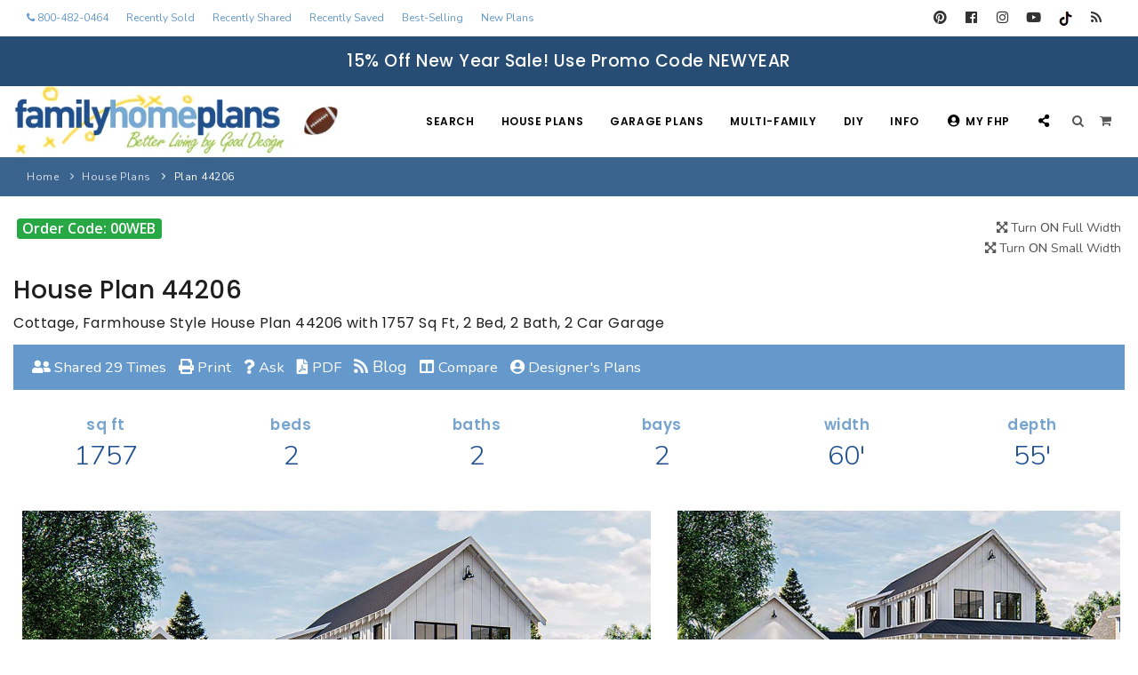

--- FILE ---
content_type: text/html;charset=UTF-8
request_url: https://www.familyhomeplans.com/plan-44206
body_size: 20099
content:


<!DOCTYPE html>
<html lang="en">
   <head>

<!-- Google tag (gtag.js) -->
<script async src="https://www.googletagmanager.com/gtag/js?id=G-CN88FPC1K6"></script>
<script>
  window.dataLayer = window.dataLayer || [];
  function gtag(){dataLayer.push(arguments);}
  gtag('js', new Date());

  gtag('config', 'G-CN88FPC1K6');
</script>

<!-- Start Google Tag Manager -->
<script>(function(w,d,s,l,i){w[l]=w[l]||[];w[l].push({'gtm.start':
new Date().getTime(),event:'gtm.js'});var f=d.getElementsByTagName(s)[0],
j=d.createElement(s),dl=l!='dataLayer'?'&l='+l:'';j.async=true;j.src=
'https://www.googletagmanager.com/gtm.js?id='+i+dl;f.parentNode.insertBefore(j,f);
})(window,document,'script','dataLayer','GTM-W27JZTK');</script>

<!-- Pinterest Tag -->
<script>
!function(e){if(!window.pintrk){window.pintrk = function () {
window.pintrk.queue.push(Array.prototype.slice.call(arguments))};var
  n=window.pintrk;n.queue=[],n.version="3.0";var
  t=document.createElement("script");t.async=!0,t.src=e;var
  r=document.getElementsByTagName("script")[0];
  r.parentNode.insertBefore(t,r)}}("https://s.pinimg.com/ct/core.js");
pintrk('load', '2612720249897', {em: '<user_email_address>'});
pintrk('page');
</script>
<noscript>
<img height="1" width="1" style="display:none;" alt=""
  src="https://ct.pinterest.com/v3/?event=init&tid=2612720249897&pd[em]=<hashed_email_address>&noscript=1" />
</noscript>
<!-- end Pinterest Tag -->

<meta name="p:domain_verify" content="f84cbaddc35052faccbc3235e2fdf20e"/>


<script>
 pintrk('track', 'pagevisit', {
 product_id: 44206
 });
</script>
<noscript>
 <img height="1" width="1" style="display:none;" alt="Pinterest" src="https://ct.pinterest.com/v3/?tid=2612720249897&event=pagevisit&ed[product_id]=44206&noscript=1" />
</noscript>


      <meta name="viewport" content="width=device-width, initial-scale=1" />
      <meta http-equiv="content-type" content="text/html; charset=utf-8" />
      <meta name="author" content="Jarret Magbee, Abe Stem" />
      
		 
		 <link rel="canonical" href="https://www.familyhomeplans.com/plan-44206" />
         <title>Plan 44206 | Cottage, Farmhouse House with 2 Bed, 2 Bath, 2 Car</title>
          
         <meta name="title" CONTENT="Plan 44206 | Cottage, Farmhouse House with 2 Bed, 2 Bath, 2 Car" />
         <meta name="description" CONTENT="Cottage, Farmhouse Style House Plan 44206 with 1757 Sq Ft, 2 Bed, 2 Bath, 2 Car Garage" />
         
         <meta property="og:site_name" content="Family Home Plans" />
         <meta property="og:title" content="Plan 44206 | Cottage, Farmhouse House with 2 Bed, 2 Bath, 2 Car" />
         <meta property="og:type" content="product" />
         <meta property="og:url" content="https://www.familyhomeplans.com/plan-44206" />
         <meta property="product:upc" content="44206" />
	     <meta property="og:image" content="https://images.familyhomeplans.com/pdf/pinterest/images/44206.jpg" /> 
         <meta property="og:availability" content="instock" />
         <meta property="product:price:currency" content="USD" />
         <meta property="product:price:amount" content="1499.0000" />
         <meta property="og:description" content="Cottage, Farmhouse Style House Plan 44206 with 1757 Sq Ft, 2 Bed, 2 Bath, 2 Car Garage" />
         <script type="application/ld+json">
            {
            "@context": "https://schema.org/",
            "@type": "FloorPlan",
            "name": "Plan 44206 | Cottage, Farmhouse House with 2 Bed, 2 Bath, 2 Car",
	        "image":"https://images.familyhomeplans.com/pdf/pinterest/images/44206.jpg", 
            "description": "Cottage, Farmhouse Style House Plan 44206 with 1757 Sq Ft, 2 Bed, 2 Bath, 2 Car Garage",
			"numberOfBedrooms":"2",
			"numberOfFullBathrooms":"2",
			"numberOfPartialBathrooms":"0",
            "url": "https://www.familyhomeplans.com/plan-44206",
            "sku": "44206",
            "brand": {
				"@type": "Brand",
                "name": "Family Home Plans"
            },
            "offers": {
                "@type": "Offer",
                "priceCurrency": "USD",
                "price": "1499.0000",
            "validFrom": "2019-01-01",
            "priceValidUntil": "2026-12-31",
            "itemCondition": "https://schema.org/NewCondition",
            "availability": "https://schema.org/InStock",
                "seller": {
                "@type": "Organization",
                "name": "Family Home Plans"
                }
            }
            }
         </script>
      
      <script type="text/javascript" src="javascript/pixasticliblatest/pixasticcore.js" defer></script>
      <script type="text/javascript" src="javascript/pixasticliblatest/actions/fliph.js" defer></script>
      <script type="text/javascript">
         function demo() {
         Pixastic.process(document.getElementById("demoimage"), "fliph")
         }
      </script>
      
         <script type='text/javascript' src='mxAjax/core/js/prototype.js?jsVersion=0.3'></script>
         <script type='text/javascript' src='mxAjax/core/js/scriptaculous.js?jsVersion=0.3'></script>
         <script type='text/javascript' src='mxAjax/core/js/effects.js?jsVersion=0.3'></script>
         <script type="text/javascript" src="includes/transparent_message.js?jsVersion=0.3" defer></script>
         <script type='text/javascript' src='javascript/lightview/js/lightview.js?jsVersion=0.3' defer></script>
         <script type="text/javascript" src="includes/myplans.js?jsVersion=0.3"></script>
      
         <link rel="stylesheet" href="javascript/lightview/css/lightview.css" media="screen">
      
      <link rel="stylesheet" type="text/css" href="javascript/lightbox/css/lightbox.css" />
      <script type="text/javascript" src="javascript/lightbox/js/lightbox.js" defer></script>
      
      <script type="text/javascript" src="includes/myplans_plan_details.js"></script>
      <link type="text/css" rel="stylesheet" href="includes/ask_larry.css" media="screen">
      <script language="Javascript1.1">
         
         function clearEmail(message)
         {
         if (message.value =="Enter your email") {
         message.value = "";
         }
         }
         function clearQuestion(message)
         {
         if (message.value =="Enter your question") {
         message.value = "";
         }
         }
         function xonLoad()
         {
         onLoad();
         }
      </script>

      
      <script type="text/javascript" src="includes/openpopuppage.js" defer></script>

      <!-- Stylesheets & Fonts -->
      <link href="css/plugins.css" rel="stylesheet">
      <link href="css/style.css" rel="stylesheet">
      <link href="css/custom.css" rel="stylesheet">
      <link href="css/responsive.css" rel="stylesheet">
      <link rel="icon" href="favicon.ico" />
      <!-- Template color -->
      <link href="css/color-variations/fhpblue.css" rel="stylesheet" type="text/css" media="screen">
      <link href="css/color-variations/custom.css" rel="stylesheet" type="text/css" media="screen">
      
	  <style>
	  .accordion, .largerfont {font-size: 1.2em !important;}
	  .specscol {text-align:center !important; padding:5px 0;}
	  h4.panelh4 {color:#76a4cd !important; font-size:1.2em; font-weight:600; margin-bottom:10px}
	  .paneltext {color:#1f508f !important; font-size:2.2em; font-weight:200;}
      </style>

<style>
.iframe-container{
  position: relative;
  width: 100%;
  padding-bottom: 56.25%;
  height: 0;
}
.iframe-container iframe{
  position: absolute;
  top:0;
  left: 0;
  width: 100%;
  height: 100%;
}
.green {color:##379829}
</style>

   </head>
   <body>

      
      

<!-- Google Tag Manager (noscript) -->
<noscript><iframe src="https://www.googletagmanager.com/ns.html?id=GTM-W27JZTK"
height="0" width="0" style="display:none;visibility:hidden" sandbox="allow-scripts"></iframe></noscript>
<!-- End Google Tag Manager (noscript) -->

<style>
@media (max-width:991px){.header-extras>ul .p-dropdown>a>i,.header-extras>ul>li>a>i{font-size:20px!important}.header-extras>ul{font-size:24px!important}}
</style>



<!-- Wrapper -->
<div class="body-inner">
  <!-- TOPBAR -->
<div id="topbar" class="topbar-fullwidth d-block d-lg-none">
    <div class="container-fluid">
      <div class="row">
        <div class="col-12">
          <div class="social-icons">
            
            <ul>
			
			  <li class="social-pinterest"><a href="https://www.pinterest.com/familyhomeplans/" target="pinterest" title="Pinterest"><i class="fab fa-pinterest"></i></a></li>
              <li class="social-facebook"><a href="https://www.facebook.com/familyhomeplans" target="facebook" title="Facebook"><i class="fab fa-facebook"></i></a></li>
		      <li class="social-instagram"><a href="https://www.instagram.com/familyhomeplans/" target="instagram" title="Instagram"><i class="fab fa-instagram"></i></a></li>
              <li class="social-youtube"><a href="https://www.youtube.com/c/FamilyHomePlans" target="youtube" title="Youtube"><i class="fab fa-youtube"></i></a></li>
              <li><a href="https://www.tiktok.com/@familyhomeplans" target="tiktok" title="TikTok" target="TikTok"><img src="https://www.familyhomeplans.com/images/tiktok.png" border="0" alt="TikTok"></a></li>
              <li><a href="https://blog.familyhomeplans.com" title="Family Home Plans Blog"><i class="fa fa-rss"></i></a></li>
            </ul>
            
          </div>
        </div>
      </div>
    </div>
</div>

  <div id="topbar" class="topbar-fullwidth d-none d-xl-block d-lg-block">
    <div class="container-fluid">
      <div class="row">
        <div class="col-md-9">
            
          <ul class="top-menu">
			
			<li><a href="tel:800-482-0464" style="color:#6599CB" title="Call 800-482-0464"><i class="fa fa-phone"></i> 800-482-0464</a></li>
            
			
			
			<li><a href="https://www.familyhomeplans.com/recently-sold-plans" style="color:#6599CB" title="Recently Sold Plans">Recently Sold</a></li>
			<li><a href="https://www.familyhomeplans.com/recently-shared-plans" style="color:#6599CB" title="Recently Shared Plans">Recently Shared</a></li>
			<li><a href="https://www.familyhomeplans.com/recently-saved-plans" style="color:#6599CB" title="Recently Saved My Plans">Recently Saved</a></li>
			<li><a href="https://www.familyhomeplans.com/best-selling-house-plans" style="color:#6599CB" title="Best-Selling House Plans">Best-Selling</a></li>
			<li><a href="https://www.familyhomeplans.com/new-house-plans" style="color:#6599CB" title="New House Plans">New Plans</a></li>
          </ul>
			
        </div>
        <div class="col-md-3 d-none d-sm-block">
          <div class="social-icons">
            
            <ul>
			  <li class="social-pinterest"><a href="https://www.pinterest.com/familyhomeplans/" target="pinterest" title="Pinterest"><i class="fab fa-pinterest"></i></a></li>
              <li class="social-facebook"><a href="https://www.facebook.com/familyhomeplans" target="facebook" title="Facebook"><i class="fab fa-facebook"></i></a></li>
		      <li class="social-instagram"><a href="https://www.instagram.com/familyhomeplans/" target="instagram" title="Instagram"><i class="fab fa-instagram"></i></a></li>
              <li class="social-youtube"><a href="https://www.youtube.com/c/FamilyHomePlans" target="youtube" title="Youtube"><i class="fab fa-youtube"></i></a></li>
		      
              <li><a href="https://www.tiktok.com/@familyhomeplans" target="tiktok" title="TikTok" target="TikTok"><img src="https://www.familyhomeplans.com/images/tiktok.png" border="0" alt="TikTok"></a></li>
              <li><a href="https://blog.familyhomeplans.com" title="Family Home Plans Blog"><i class="fa fa-rss"></i></a></li>
            </ul>
            
          </div>
        </div>
      </div>
    </div>
  </div>
  <!-- end: TOPBAR -->
 
<!-- Header -->




<div id="couponalert" role="alert" class="alert alert-success cookie-notify alert-dismissible m-b-0 text-center" data-expire="1" data-name="fhpCouponAlert" style="background-color:#274d74!important">
<h4>15% Off New Year Sale! Use Promo Code NEWYEAR</h4></div>

<header id="header" class="header-disable-fixed" data-fullwidth="true">
  <div id="header-inner">
  <div id="header-wrap">
    <div class="container p-l-10">
      <!--Logo-->
      <div id="logo">
        <a href="https://www.familyhomeplans.com" class="logo" data-dark-logo="https://www.familyhomeplans.com/images/logo-dark.png" data-src-responsive="https://www.familyhomeplans.com/images/logo-mobile-football.png" title="Family Home Plans"><img src="https://www.familyhomeplans.com/images/logo-football.png" alt="Family Home Plans" class="d-none d-med-none d-lg-block"><img src="images/logo-mobile-football.png" alt="Family Home Plans" class="d-block d-md-block d-lg-none"></a>
      </div>
      <!--End: Logo note: remove  to reset logo -->
      <!--Top Search Form-->
      <div id="search">
        <div id="search-logo"><img src="https://www.familyhomeplans.com/images/logo-mobile.png" alt="FamilyHomePlans.com"></div>
        <button id="btn-search-close" class="btn-search-close" aria-label="Close search form"><i class="icon-x"></i></button>
          <form class="search-form" action="fusionbot_site_results.cfm" method="get">
            <input class="form-control" name="k" id="fbKeys" type="text" placeholder="Enter Plan Number" autocomplete="off" autocorrect="off" autocapitalize="off" spellcheck="false"/>
            <span class="text-dark">Enter a Plan or Project Number and press "Enter" or "ESC" to close</span>
<br><br><a href="search-family-home-plans" title="Search All Plans"><i class="fas fa-search"></i> SEARCH ALL PLANS</a>
          </form>
      </div>
      <!--end: Top Search Form-->
      <!--Header Extras-->
      <div class="header-extras">
        <ul>
          <li>
            <!--top search-->
            <a id="btn-search" href="##">
              <i class="fa fa-search"></i>&nbsp;&nbsp;&nbsp;&nbsp;
            </a>
            <!--end: top search-->
          </li>
          <li>
            <!--shopping cart-->
            <div id="shopping-cart">
              <a href="https://www.familyhomeplans.com/shopping_cart.cfm"><i class="fa fa-shopping-cart"></i></a>
            </div>
            <!--end: shopping cart-->
          </li>
        </ul>
      </div>
      <!--end: Header Extras-->
      <!--Navigation Resposnive Trigger-->
      <div id="mainMenu-trigger">
        <button class="lines-button x"> <span class="lines"></span> </button>
      </div>
      <!--end: Navigation Resposive Trigger-->

<!--Navigation-->

<div id="mainMenu" class="menu-onclick">
<div class="container">
<nav>
<ul>
			   <li class="d-none d-lg-block"><a href="https://www.familyhomeplans.com/search-family-home-plans" title="Search Family Home Plans">Search</a></li>
			   <li class="d-block d-lg-none"><a href="https://www.familyhomeplans.com/search-family-home-plans" title="Search Family Home Plans">Search FHP</a></li>
               <li class="dropdown mega-menu-item">
                  <a href="https://www.familyhomeplans.com/house-plans" title="Search House Plans">House Plans</a>
                  <ul class="dropdown-menu">
                     <li class="mega-menu-content">
                        <div class="row">
                           <div class="col-lg-3 m-t-0 m-b-10">
								<a href="https://www.familyhomeplans.com/house-plans" title="House Plans Search" style="margin:auto; width:100%;" class="btn btn-success">Search Plans</a>
						   </div> 	
                           <div class="col-lg-3 m-t-0 m-b-10">
								<a href="https://www.familyhomeplans.com/best-selling-house-plans" title="Best-Selling Plans" style="margin:auto; width:100%;" class="btn btn-success">Best-Selling</a>
						   </div>
                           <div class="col-lg-3 m-t-0 m-b-10">
								<a href="https://www.familyhomeplans.com/long-time-fav-plans" title="Search All Plans" style="margin:auto; width:100%;" class="btn btn-success">Long-Time Favs</a>
						   </div>
                           <div class="col-lg-3 m-t-0 m-b-10">
								<a href="https://www.familyhomeplans.com/new-house-plans" title="New House Plans" style="margin:auto; width:100%;" class="btn btn-success">New Plans</a>
						   </div>
                        </div>
                        <div class="row">
                           <div class="col-lg-3 m-t-0 m-b-10">
								<a href="https://www.familyhomeplans.com/recently-sold-plans" title="Recently Sold Plans" style="margin:auto; width:100%;" class="btn btn-success">Recently Sold</a>
						   </div> 	
                           <div class="col-lg-3 m-t-0 m-b-10">
								<a href="https://www.familyhomeplans.com/recently-shared-plans" title="Recently Shared Plans" style="margin:auto; width:100%;" class="btn btn-success">Recently Shared</a>
						   </div> 	
                           <div class="col-lg-3 m-t-0 m-b-10">
								<a href="https://www.familyhomeplans.com/recently-saved-plans" title="Recently Saved Plans" style="margin:auto; width:100%;" class="btn btn-success">Recently Saved</a>
						   </div>
                           <div class="col-lg-3 m-t-0 m-b-10">
								<a href="https://www.familyhomeplans.com/search-family-home-plans" title="Search All Plans" style="margin:auto; width:100%;" class="btn btn-success">All Plans</a>
						   </div>
                        </div>
                        <div class="row">
                           <div class="col-lg-3">
                              <ul>
                                 <li class="mega-menu-title">Design Styles</li>
                                 <li><a href="https://www.familyhomeplans.com/barndominium-house-plans" title="Barndominium House Plans">Barndominium Plans</a></li>
                                 <li><a href="https://www.familyhomeplans.com/shouse-house-plans" title="Shouse Style Plans">Shouse Style Plans</a></li>
                                 <li><a href="https://www.familyhomeplans.com/new-american-plans" title="New American Style Plans">New American Plans</a></li>
                                 <li><a href="https://www.familyhomeplans.com/farmhouse-plans" title="Farmhouse Plans">Farmhouse Style Plans</a></li>
                                 <li><a href="https://www.familyhomeplans.com/craftsman-house-plans" title="Craftsman House Plans">Craftsman Style Plans</a></li>
                                 <li><a href="https://www.familyhomeplans.com/modern-house-plans" title="Modern House Plans">Modern Style Plans</a></li>
                                 <li><a href="https://www.familyhomeplans.com/country-house-plans" title="Country House Plans">Country Style  Plans</a></li>
                                 
                                 
                                 
                                 
                                 <li><a href="https://www.familyhomeplans.com/house-plan-styles" title="Architectural Styles"> View More Styles</a></li>
                              </ul>
                           </div>
                           <div class="col-lg-3">
                              <ul>
                                 <li class="mega-menu-title">Best-Selling Plans</li>
                                 <li> <a href="https://www.familyhomeplans.com/best-selling-house-plans-up-to-999-sqft" title="Up To 999 Best-Selling Plans" target="_top">Up to 999 Sq Ft</a></li>
                                 <li> <a href="https://www.familyhomeplans.com/best-selling-house-plans-1000-to-1499-sqft" title="1000 To 1499 Sq Ft Best-Selling Plans" target="_top">1000 to 1499 Sq Ft</a></li>
                                 <li> <a href="https://www.familyhomeplans.com/best-selling-house-plans-1500-to-1999-sqft" title="1500 To 1999 Sq Ft Best-Selling Plans" target="_top">1500 to 1999 Sq Ft</a></li>
                                 <li> <a href="https://www.familyhomeplans.com/best-selling-house-plans-2000-to-2499-sqft" title="2000 To 2499 Sq Ft Best-Selling Plans" target="_top">2000 to 2499 Sq Ft</a></li>
                                 <li> <a href="https://www.familyhomeplans.com/best-selling-house-plans-2500-to-2999-sqft" title="2500 To 2999 Sq Ft Best-Selling Plans" target="_top">2500 to 2999 Sq Ft</a></li>
                                 <li> <a href="https://www.familyhomeplans.com/best-selling-house-plans-3000-to-3499-sqft" title="3000 To 3499 Sq Ft Best-Selling Plans" target="_top">3000 to 3499 Sq Ft</a></li>
                                 <li> <a href="https://www.familyhomeplans.com/best-selling-house-plans-3500-sqft-and-up" title="3500 Sq Ft and Up Best-Selling Plans" target="_top">3500 Sq Ft and Up</a></li>
                                 <li> <a href="https://www.familyhomeplans.com/best-selling-house-plans" title="Search All Best-Selling" target="_top">All Best-Selling</a></li>
                              </ul>
                           </div>
                           <div class="col-lg-3">
                              <ul>
                                 <li class="mega-menu-title">New Plans</li>
                                 <li> <a href="https://www.familyhomeplans.com/new-house-plans-up-to-999-sqft" title="Up To 999 Sq Ft New Plans" target="_top">Up to 999 Sq Ft</a></li>
                                 <li> <a href="https://www.familyhomeplans.com/new-house-plans-1000-to-1499-sqft" title="1000 To 1499 Sq Ft New Plans" target="_top">1000 to 1499 Sq Ft</a></li>
                                 <li> <a href="https://www.familyhomeplans.com/new-house-plans-1500-to-1999-sqft" title="1500 To 1999 Sq Ft New Plans" target="_top">1500 to 1999 Sq Ft</a></li>
                                 <li> <a href="https://www.familyhomeplans.com/new-house-plans-2000-to-2499-sqft" title="2000 To 2499 Sq Ft New Plans" target="_top">2000 to 2499 Sq Ft</a></li>
                                 <li> <a href="https://www.familyhomeplans.com/new-house-plans-2500-to-2999-sqft" title="2500 To 2999 Sq Ft New Plans" target="_top">2500 to 2999 Sq Ft</a></li>
                                 <li> <a href="https://www.familyhomeplans.com/new-house-plans-3000-to-3499-sqft" title="3000 To 3499 Sq Ft New Plans" target="_top">3000 to 3499 Sq Ft</a></li>
                                 <li> <a href="https://www.familyhomeplans.com/new-house-plans-3500-sqft-and-up" title="3500 Sq Ft and Up New Plans" target="_top">3500 Sq Ft and Up</a></li>
                                 <li> <a href="https://www.familyhomeplans.com/new-house-plans" title="Search All New Plans" target="_top">All New Plans</a></li>
                              </ul>
                           </div>
                           <div class="col-lg-3">
                              <ul>
                                 <li class="mega-menu-title">Hot Links</li>
                                 
								 <li><a href="https://www.familyhomeplans.com/recently-sold-plans" title="Recently Sold Plans" target="_top">Recently Sold Plans</a></li>
								 <li><a href="https://www.familyhomeplans.com/recently-shared-plans" title="Recently Shared Plans" target="_top">Recently Shared Plans</a></li>
								 <li><a href="https://www.familyhomeplans.com/recently-saved-plans" title="Recently Saved My Plans" target="_top">Recently Saved Plans</a></li>
                                 <li><a href="https://www.familyhomeplans.com/house-plan-styles" title="House Plan Styles" target="_top">House Plan Styles</a></li>
                                 <li><a href="https://www.familyhomeplans.com/home-plan-collections" title="Home Plan Collections" target="_top">Home Plan Collections</a></li>
                                 <li><a href="https://www.familyhomeplans.com/popular-plan-searches" title="Popular Plan Searches" target="_top">Popular Plan Searches</a></li>
                              </ul>
                           </div>
                           <div class="col-md-12 no-padding d-none d-xl-block">
                              <div class="m-t-40 m-b-10">
                                 <div class="container">
                                    <div class="row">
                                       <div class="col-lg-9 m-t-10">
                                          <div class="text-center center">
                                             <div class="heading-creative"><strong>30+</strong> Architectural Styles</div>
                                          </div>
                                       </div>
                                       <div class="col-lg-3">
                                          <a href="https://www.familyhomeplans.com/house-plan-styles" title="Architectural Styles" class="btn">View All Plan Styles</a>
                                       </div>
                                    </div>
                                 </div>
                              </div>
                              <ul class="d-block d-lg-none">
                                 <li><a class="mega-menu-title" href="https://www.familyhomeplans.com/house-plan-styles" title="Architectural Styles">30+ Architectural Styles</a></li>
                              </ul>
                           </div>
                        </div>
                     </li>
                  </ul>
               </li>
               <li class="dropdown mega-menu-item">
                  <a href="https://www.familyhomeplans.com/garage-plans" title="Search Garage Plans">Garage Plans</a>
                  <ul class="dropdown-menu">
                     <li class="mega-menu-content">
                         <div class="row">
                           <div class="col-lg-4 m-t-0 m-b-10">
								<a href="https://www.familyhomeplans.com/garage-plans" title="Garage Plans Search" style="margin:auto; width:100%;" class="btn btn-success">Search Plans</a>
						   </div>
                           <div class="col-lg-4 m-t-0 m-b-10">
								<a href="https://www.familyhomeplans.com/best-selling-garage-plans" title="Best-Selling Garage Plans" style="margin:auto; width:100%;" class="btn btn-success">Best-Selling</a>
						   </div>
                           <div class="col-lg-4 m-t-0 m-b-10">
								<a href="https://www.familyhomeplans.com/new-garage-plans" title="New Garage Plans" style="margin:auto; width:100%;" class="btn btn-success">New Plans</a>
						   </div>
                        </div>

                        <div class="row">
                           <div class="col-lg-4">
                              <ul>
                                 <li class="mega-menu-title">Garage Plans</li>
                                 
                                 <li> <a href="https://www.familyhomeplans.com/garage-plans" title="Search All Garage Plans">Search All Garage Plans</a> </li>
                                 <li> <a href="https://www.familyhomeplans.com/best-selling-garage-plans" title="Best-Selling Garage Plans">Best-Selling Garage Plans</a> </li>
                                 <li> <a href="https://www.familyhomeplans.com/new-garage-plans" title="Newest Garage Plans">Newest Garage Plans</a> </li>
                                 <li> <a href="https://www.familyhomeplans.com/1-car-garage-plans" title="1 Car Garage Plans">1 Car Garage Plans</a></li>
                                 <li> <a href="https://www.familyhomeplans.com/2-car-garage-plans" title="2 Car Garage Plans">2 Car Garage Plans</a></li>
                                 <li> <a href="https://www.familyhomeplans.com/3-car-garage-plans" title="3 Car Garage Plans">3 Car Garage Plans</a></li>
                                 <li> <a href="https://www.familyhomeplans.com/4-car-garage-plans" title="4 Car Garage Plans">4 Car Garage Plans</a></li>
                                 <li> <a href="https://www.familyhomeplans.com/5-car-garage-plans" title="5 Car Garage Plans">5 Car Garage Plans</a></li>
                                 <li> <a href="https://www.familyhomeplans.com/6-car-garage-plans" title="6 Car Garage Plans">6 Car Garage Plans</a></li>
                              </ul>
                           </div>
                           <div class="col-lg-4">
                              <ul>
                                 <li class="mega-menu-title">Collections</li>
                                 <li><a href="https://www.familyhomeplans.com/garage-apartment-plans" title="Garage Apartment Plans">Garage Apartment Plans</a></li>
                                 <li><a href="https://www.familyhomeplans.com/garage-plans-with-boat-storage" title="Garages with Boat Storage">Garages with Boat Storage</a></li>
                                 <li><a href="https://www.familyhomeplans.com/garage-plans-with-bonus-room" title="Garages with Bonus Room">Garages with Bonus Room</a></li>
                                 <li><a href="https://www.familyhomeplans.com/garage-plans-with-carport" title="Garages with Carport">Garages with Carport</a></li>
                                 <li><a href="https://www.familyhomeplans.com/garage-plans-with-dog-kennel" title="Garages with Dog Kennel">Garages with Dog Kennel</a></li>
                                 <li><a href="https://www.familyhomeplans.com/garage-plans-with-loft" title="Garages with Loft">Garages with Loft</a></li>
                                 <li><a href="https://www.familyhomeplans.com/garage-plans-with-office-space" title="Garages with Office Space">Garages with Office Space</a></li>
                                 <li><a href="https://www.familyhomeplans.com/garage-plans-with-storage" title="Garages with Storage">Garages with Storage</a></li>
                                 <li><a href="https://www.familyhomeplans.com/garage-plans-with-workshop" title="Garages with Workshop">Garages with Workshop</a></li>
                                 <li> <a href="https://www.familyhomeplans.com/garage-plans" title="More Collections">More Collections</a></li>
                              </ul>
                           </div>
                           <div class="col-lg-4">
                              <ul>
                                 <li class="mega-menu-title">Design Styles</li>
                                 <li><a href="https://www.familyhomeplans.com/farmhouse-garage-plans" title="Farmhouse Garage Plans">Farmhouse Garage Plans</a></li>
                                 <li><a href="https://www.familyhomeplans.com/barn-style-garage-plans" title="Barn Style Garage Plans">Barn Style Garage Plans</a></li>
                                 <li><a href="https://www.familyhomeplans.com/craftsman-garage-plans" title="Craftsman Garage Plans">Craftsman Garage Plans</a></li>
                                 <li><a href="https://www.familyhomeplans.com/modern-garage-plans" title="Modern Garage Plans">Modern Garage Plans</a></li>
                                 <li><a href="https://www.familyhomeplans.com/country-garage-plans" title="Country Garage Plans">Country Garage Plans</a></li>
                                 <li><a href="https://www.familyhomeplans.com/european-garage-plans" title="European Garage Plans">European Garage Plans</a></li>
                                 <li><a href="https://www.familyhomeplans.com/french-country-garage-plans" title="French Country Garage Plans">French Country Garage Plans</a></li>
                                 <li><a href="https://www.familyhomeplans.com/bungalow-garage-plans" title="Bungalow Garage Plans">Bungalow Garage Plans</a></li>
                                 <li><a href="https://www.familyhomeplans.com/ranch-garage-plans" title="Ranch Garage Plans">Ranch Garage Plans</a></li>
                              </ul>
                           </div>
                        </div>
                     </li>
                  </ul>
               </li>
			   
               <li class="dropdown">
                  <a href="https://www.familyhomeplans.com/multi-family-plans" title="Search Multi-Family Plans">Multi-Family</a>
                  <ul class="dropdown-menu">
                     <a href="https://www.familyhomeplans.com/multi-family-plans" title="Multi-Family Plans" style="margin:auto; width:100%;" class="btn btn-success">Search Plans</a></li>
					 
                     <li> <a href="https://www.familyhomeplans.com/new-multi-family-plans" title="NEW Multi-Family Plans">NEW Multi-Family</a></li>
                     <li> <a href="https://www.familyhomeplans.com/duplex-plans" title="Duplex Plans">Duplex Plans (2 Units)</a></li>
                     <li> <a href="https://www.familyhomeplans.com/3-unit-multiplex-plans" title="3 Unit Triplex Plans">3 Unit Triplex</a></li>
                     <li> <a href="https://www.familyhomeplans.com/4-unit-multiplex-plans" title="4 Unit Quadplex Plans">4 Unit Quadplex</a></li>
                     <li> <a href="https://www.familyhomeplans.com/6-unit-multiplex-plans" title="6 Unit Multiplex Plans">6 Unit Multiplex</a></li>
                     <li> <a href="https://www.familyhomeplans.com/8-unit-multiplex-plans" title="8 Unit Multiplex Plans">8 Unit Multiplex</a></li>
                     <li><a href="https://www.familyhomeplans.com/multi-family-plans" title="Multi-Family Plans Search">Multi-Family Search</a></li>
                  </ul>
               </li>

			  <li class="d-none d-lg-block"><a href="https://www.familyhomeplans.com/project-plans" title="Search Backyard Project Plans">DIY</a></li>
			  <li class="d-block d-lg-none"><a href="https://www.familyhomeplans.com/project-plans" title="Search Backyard Project Plans">Backyard Plans</a></li>

               <li class="dropdown">
                  <a href="https://www.familyhomeplans.com/terms.cfm" title="More Customer Information">Info</a>
                  <ul class="dropdown-menu">
                     <li> <a href="https://www.familyhomeplans.com/terms.cfm#plansinclude" title="Our Plans Include">Our Plans Include</a></li>
                     <li> <a href="https://www.familyhomeplans.com/terms.cfm#sale" title="Our Sales Policy">Our Sales Policy</a></li>
                     <li> <a href="https://www.familyhomeplans.com/terms.cfm#exchange" title="Refunds & Exchanges">Refunds & Exchanges</a></li>
                     <li> <a href="https://www.familyhomeplans.com/terms.cfm#planinfo" title="Plan Info">Plan Info</a></li>
                     <li> <a href="https://www.familyhomeplans.com/terms.cfm#privacy" title="Your Policy">Your Privacy</a></li>
                     <li> <a href="https://www.familyhomeplans.com/terms.cfm#advice" title="More Advice">More Advice</a></li>
                     <li> <a href="https://www.familyhomeplans.com/terms.cfm" title="Terms & Policies">Terms & Policies</a></li>
                     <li> <a href="https://www.familyhomeplans.com/about-us" title="About Us">About Us</a></li>
                     <li> <a href="https://www.familyhomeplans.com/plan-modifications" title="Plan Modifications">Plan Modifications</a></li>
                     <li> <a href="https://www.familyhomeplans.com/how-to-videos" title="How To Videos">How To Videos</a></li>
                  </ul>
               </li>

               <li class="dropdown">
                  <a href="https://www.familyhomeplans.com/mypage.cfm" title="My FHP Account"><i class="fas fa-user-circle"></i>My FHP</a>
                  <ul class="dropdown-menu">
                     <li><a href="https://www.familyhomeplans.com/mypage.cfm" title="Account Page"><i class="fas fa-user-circle"></i>Account/Order History</a> </li>
                     <li><a href="https://www.familyhomeplans.com/customer-service" title="Customer Service"><i class="fas fa-user-circle"></i>Customer Service</a> </li>
                     <li><a href="https://www.familyhomeplans.com/shopping_cart.cfm" title="Shopping Cart"><i class="fas fa-shopping-cart"></i>Shopping Cart</a> </li>
                     
                     <li><a href="https://www.familyhomeplans.com/recentplans.cfm" title="1 Recently Viewed Plans"><i class="fas fa-eye"></i>1 Recently Viewed Plans</a></li>
                     
                     <li> <a href="https://www.familyhomeplans.com/myplans.cfm" title="Saved Plans Collection"><i class="fas fa-bookmark"></i>Saved Plans Collection</a> </li>
                     <li><a href="https://www.familyhomeplans.com/compareplans.cfm" title="Plan Comparison List"><i class="fas fa-columns"></i>Plan Comparison List</a> </li>
                     <li><a href="https://www.familyhomeplans.com/terms.cfm" title="Your Satisfaction Gaurenteed"><i class="fas fa-medal"></i>Satisfaction</a> </li>
					 
                     <li> <a href="https://www.familyhomeplans.com/login.cfm" title="Sign In"><i class="fas fa-lock"></i>Sign In</a> </li>
                     
                  </ul>
               </li>


<li class="d-none d-lg-block"><a data-clipboard-target="" class="btn-get-shareable-link" data-clipboard-text="https://www.familyhomeplans.com/details.cfm?PlanNumber=44206" data-original-title-success="Shareable Link Copied" style="cursor: pointer;"  title="Get Shareable Link"><i class="fas fa-share-alt"></i></a></li>

<li class="d-block d-lg-none"><a href="https://www.familyhomeplans.com/recently-viewed-plans" title="1 Recently Viewed Plans"><i class="fas fa-eye"></i> 1 Recently Viewed Plans</a></li>


            </ul>
         </nav>
      </div>
   </div>

<!--end: Navigation-->
    </div>
  </div>
  </div>
</header>

<!-- end: Header -->



<div class="m-b-0 text-center p-10 d-block d-lg-none" style="background-color:#ffffff !important;">
<a href="tel:800-482-0464" class="btn" style="border: 1px solid #ffffff !important; font-size:16px; margin-bottom:0;">Call <i class="fa fa-phone"></i> 800-482-0464</a>
</div>


            <script type="text/javascript" src="includes/ask_the_designer.js" defer></script>
            
<!-- Page title -->
<section id="page-title" class="page-title-left">
<div class="container-fluid">
<div class="breadcrumb">
<ul>
<li><a href="index.cfm" title="Home">Home</a></li>
<li><a href="house-plans" title="House Plans">House Plans</a> </li>

<li class="active">Plan 44206</li>
</ul>
</div>
</div>
</section>
<!-- end: Page title -->


<!-- Start Page Upper -->
<div class="container w1440 m-t-20">
<div class="row">
<div class="col-md-12">

<div class="text-center d-block d-lg-none m-t-10">
<a class="btn btn-success btn-lg" style="margin-top:-8px; width:100%;" href="https://www.familyhomeplans.com/house-plans" title="Search More Plans"><i class="fa fa-search"></i> Search More Plans</a><a name="1">&nbsp;</a>
</div>

<table class="table table-sm">
<td width="50%" align="left" style="font-size:1.5em">
<span class="badge badge-success">Order Code: 00WEB</span>
</td>
<td width="50%" align="right">
<div class="d-none d-lg-block">

<a href="details.cfm?PlanNumber=44206&fw=1" title="Turn On Full Width" rel="nofollow"><i class="fas fa-expand-arrows-alt"></i> Turn <strong>ON</strong> Full Width</a><br><a href="details.cfm?PlanNumber=44206&fw=0" title="Turn On Small Width" rel="nofollow"><i class="fas fa-expand-arrows-alt"></i> Turn <strong>ON</strong> Small Width</a>

</div>
</td>
</tr>
</table>


<h1 class="m-b-10 m-t-10" style="font-size:2.0em">House Plan 44206 </h1>
<h2 class="text-small font-weight-400">Cottage, Farmhouse Style House Plan 44206 with 1757 Sq Ft, 2 Bed, 2 Bath, 2 Car Garage</h2>



<nav class="navbar navbar-expand-lg navbar-light text-light m-b-20 m-t-0" style="background-color: #6599CB">
<a class="navbar-brand d-md-block d-lg-none" href="#" style="font-size:1.3em">House Plan Menu</a>
<button class="navbar-toggler" type="button" data-toggle="collapse" data-target="#navbarText" aria-controls="navbarText" aria-expanded="false" aria-label="Toggle navigation" style="background-color: #fff">
<span class="navbar-toggler-icon"></span>
</button>
<div class="collapse navbar-collapse" id="navbarText">
<ul class="navbar-nav mr-auto">

<li class="nav-item" style="font-size:1.2em"><a href="#staystill" title="Share Plan" onClick="openPopupPage('tellafriend/index.cfm?PlanNumber=44206&webref=fhp','',400,500)" rel="nofollow" class="nav-link"><i class="fas fa-user-friends"></i> Shared 29 Times</a></li>


<li class="nav-item" style="font-size:1.2em"><a class="nav-link" title="Printer-Friendly" href="print-plan-44206" target="44206"><i class="fas fa-print"></i> Print</a></li>


<li class="nav-item" style="font-size:1.2em"><a href="#staystill" title="Ask A Question" onClick="openPopupPage('askthedesigner/question.cfm?PlanNumber=44206&showtitle=1','',400,600)" rel="nofollow" class="nav-link"><i class="fas fa-question"></i> Ask</a></li>

<li class="nav-item" style="font-size:1.2em"><a class="nav-link" title="PDF Download" href="https://images.familyhomeplans.com/pdf/pinterest/44206.pdf" target="44206"><i class="fas fa-file-pdf"></i> PDF</a></li>

<li class="nav-item" style="font-size:1.3em"><a class="nav-link" title="Our Blog" href="https://blog.familyhomeplans.com/2021/06/modern-farmhouse-plan-with-detached-garage/" target="_blank"><i class="fas fa-rss"></i> Blog</a></li>

<li class="nav-item" style="font-size:1.2em"><a href="compareplans.cfm?add=44206" title="Compare Plan" class="nav-link" rel="nofollow" target="compare list"><i class="fas fa-columns"></i> Compare</a></li>
<li class="nav-item" style="font-size:1.2em"><a class="nav-link" href="https://www.familyhomeplans.com/search_results.cfm?vendor=44000&plantype=1&bestselling=1&action=1" title="Designer's Plans" rel="follow"><i class="fas fa-user-circle"></i> Designer's Plans</a></li>



</ul>
</div>
</nav>

<div class="row m-t-0 m-b-0 m-l-0 m-r-0 p-0">
<div class="content col-lg-6 m-0 p-0">
<div class="row m-0 p-0">
    <div class="col-4 specscol">
        <h4 class="panelh4">sq ft</h4>
        <span class="paneltext">1757</span>
    </div>
    <div class="col-4 specscol">
        <h4 class="panelh4">beds</h4>
        <span class="paneltext">2</span>
    </div>
    <div class="col-4 specscol">
        <h4 class="panelh4">baths</h4>
        <span class="paneltext">2</span>
    </div>
</div>
</div>
<div class="content col-lg-6 m-0 p-0 d-none d-lg-block">
<div class="row m-0 p-0">
    <div class="col-4 specscol">
        <h4 class="panelh4">bays</h4>
        <span class="paneltext">2</span>
    </div>
    <div class="col-4 specscol">
        <h4 class="panelh4">width</h4>
        <span class="paneltext">60'</span>
    </div>
    <div class="col-4 specscol">
        <h4 class="panelh4">depth</h4>
        <span class="paneltext">55'</span>
    </div>
</div>
</div>
</div>


</div>
</div>
</div>
<!-- End Page Upper -->

<!-- Content -->
<section id="page-content">
<div class="container w1440">
<div class="row">
<!--Begin Sidebar-->
<div class="sidebar sticky-sidebar col-lg-5">


<!--Start Product Header-->
<div class="product m-b-0">
<div class="row m-b-0">
<div class="col-md-12">




<div class="product-description">


<div class="text-center m-b-10" style="background-color:#ffffff; z-index:0; margin-top:-8px;">
<div data-lightbox="gallery">

<a href="https://images.familyhomeplans.com/plans/44206/44206-b600.jpg" data-lightbox="gallery-image" title="Elevation"><img src="https://images.familyhomeplans.com/plans/44206/44206-b580.jpg" class="img-fluid" alt="Elevation" title="Elevation"></a>

<a title="1st Floor Plan" data-lightbox="gallery-image" href="https://images.familyhomeplans.com/plans/44206/44206-1l.gif"></a>

<a title="2nd Floor Plan" data-lightbox="gallery-image" href="https://images.familyhomeplans.com/plans/44206/44206-2l.gif"></a>

<a title="Rear Elevation" data-lightbox="gallery-image" href="https://images.familyhomeplans.com/plans/44206/44206-r.jpg"></a>

<a href="https://images.familyhomeplans.com/plans/44206/44206-p1.jpg" data-lightbox="gallery-image" title="Gallery Picture 1"></a>

<a href="https://images.familyhomeplans.com/plans/44206/44206-p2.jpg" data-lightbox="gallery-image" title="Gallery Picture 2"></a>

<a href="https://images.familyhomeplans.com/plans/44206/44206-p3.jpg" data-lightbox="gallery-image" title="Gallery Picture 3"></a>

<a href="https://images.familyhomeplans.com/plans/44206/44206-p4.jpg" data-lightbox="gallery-image" title="Gallery Picture 4"></a>

</div>
</div>
<div class="row">

<div class="col-md-12 m-t-10 m-b-30 text-center"><h4><i class="fas fa-images"></i> Click Any Image For Gallery</h4></div>
</div>


<div class="text-center">
<a class="btn btn-success btn-lg" style="margin-top:-8px; width:100%;" href="shopping_cart.cfm?PlanNumber=44206&MediaType=HOUSPLN&action=add"><i class="fa fa-shopping-cart"></i> Add to cart</a><a name="1">&nbsp;</a>
</div>


<!--Start Product Accordians-->

<div class="accordion accordion-shadow m-b-30 m-t-0">
<div class="ac-item" style="background-color:#ffffff">
<form action="/details.cfm" method="get">
<input type="Hidden" name="PlanNumber" value="44206">
<div class="row">
  <div class="col-8 text-left">
	<input type="text" aria-required="true" name="PromoCode" class="form-control widget-search-form" value="" placeholder="Enter Promo Code" onChange="javascript:this.value=this.value.toUpperCase();">
  </div>
  <div class="col-4 text-right p-r-18">
  	<span class="input-group-btn">
	<button type="submit" class="btn btn-default" style="width:100%;">Apply</button>
	</span>
  </div>
</div>

</form>
</div>
</div>


<div class="row m-b-0" id="planpricing">
<div class="col-md-12">
<div class="accordion toggle accordion-shadow"><!-- accordion-flat -->


<div class="text-center m-t-0 m-b-20">
	  
<strong style="font-size:1.3em">Plan Pricing from</strong> <strong class="green" style="font-size:1.3em">$1,499.00</strong> 
</div>


<div class="ac-item " style="background-color:#ffffff">
<h5 class="ac-title text-center" style="font-size:1.2em"><i class="fas fa-donate"></i> Plan Pricing<a name="4">&nbsp;</a></h5>
<div class="ac-content">

   <ul class="list-icon list-icon-caret list-icon-colored">
      
         <li><a href="#staystill" onClick="openPopupPage('no_header/help.cfm?helpID=13','',400,300)" rel="nofollow" class="text-bold">PDF File</a>: <strong class="green">$1,499.00</strong> </li> <li><a href="#staystill" onClick="openPopupPage('no_header/help.cfm?helpID=21','',400,300)" rel="nofollow" class="text-bold">5 Sets plus PDF File</a>: <strong class="green">$1,749.00</strong> </li> <li><a href="#staystill" onClick="openPopupPage('no_header/help.cfm?helpID=22','',400,300)" rel="nofollow" class="text-bold">PDF File Unlimited Build</a>: <strong class="green">$2,498.00</strong> <br><small>Unlimited Build License issued on PDF File Unlimited Build orders.</small></li> 
         <li><a href="#staystill" onClick="openPopupPage('no_header/help.cfm?helpID=10','',400,300)" rel="nofollow" class="text-bold">CAD File</a>: <strong class="green">$2,098.00</strong> <br><small>Single Build License issued on CAD File orders.</small>
      
		</li>	
      
         <li><a href="#staystill" onClick="openPopupPage('no_header/help.cfm?helpID=23','',400,300)" rel="nofollow" class="text-bold">CAD File Unlimited Build</a>: <strong class="green">$3,097.00</strong> <br><small>Unlimited Build License issued on CAD File Unlimited Build orders.</small>
		</li>	
      
         <li><a href="#staystill" onClick="openPopupPage('no_header/help.cfm?helpID=3','',400,300)" rel="nofollow" class="text-bold">Materials List</a>: <strong class="green">$299.00</strong> </li>
         
         <li><a href="#staystill" onClick="openPopupPage('no_header/help.cfm?helpID=6','',400,300)" rel="nofollow" class="text-bold">Right Reading Reverse</a>: <strong class="green">$299.00</strong> <br>
            <small>All sets will be Readable Reverse copies. Turn around time is usually 3 to 5 business days.</small></li>
      
         <li><a href="#staystill" onClick="openPopupPage('no_header/help.cfm?helpID=9','',400,300)" rel="nofollow" class="text-bold">Additional Sets</a>: <strong class="green">$59.00</strong> <strong></strong></li>
      
	  
   </ul>
   

   <h4 class="m-t-20">Available Foundation Types:</h4>
   <ul class="list-icon list-icon-caret list-icon-colored">
      
         <li>
            <span class="text-bold">Basement</span>
            
               : <strong class="green">$299.00</strong> <br>
			   <small>May require additional drawing time, please call to confirm before ordering.</small>
               <br>
            <small>Total Living Area may increase with Basement Foundation option.</small>
            
         </li>
      
         <li>
            <span class="text-bold">Crawlspace</span>
            
               : <strong class="green">$299.00</strong> <br>
			   <small>May require additional drawing time, please call to confirm before ordering.</small>
               
         </li>
      
         <li>
            <span class="text-bold">Slab</span>
            : No Additional Fee 
         </li>
      
         <li>
            <span class="text-bold">Walkout Basement</span>
            
               : <strong class="green">$299.00</strong> <br>
			   <small>May require additional drawing time, please call to confirm before ordering.</small>
               <br>
            <small>Total Living Area may increase with Basement Foundation option.</small>
            
         </li>
      
   </ul>
   <h4>Available Exterior Wall Types:</h4>
   <ul class="list-icon list-icon-caret list-icon-colored">
      
         <li>
            <span class="text-bold">2x4</span>: 
            No Additional Fee</li> 
         <li>
            <span class="text-bold">2x6</span>: 
            
               <strong class="green">$299.00</strong> <br>
               <small>(Please call for drawing time.)</small>
         </li>
         
   </ul>
   
   <small>Prices subject to approval prior to fulfillment.</small>

<br><br>
<ul class="list-icon list-icon-caret list-icon-colored">
     <li><a href="https://www.familyhomeplans.com/terms.cfm#shipping" title="Shipping Policy" target="Shipping Policy">Shipping Policy</a></li>
</ul>

<div class="m-t-30 m-b-20 text-center">
<a class="btn btn-success btn-lg" style="margin:auto; width:100%;" href="shopping_cart.cfm?PlanNumber=44206&MediaType=HOUSPLN&action=add" rel="nofollow"><i class="fa fa-shopping-cart"></i> Add to cart</a>
</div>

</div>
</div>

<div class="ac-item " style="background-color:#ffffff">
<h5 class="ac-title text-center" style="font-size:1.2em"><i class="fas fa-ruler-combined"></i> Specifications<a name="3">&nbsp;</a></h5>
<div class="ac-content">
<table class="table table-striped table-sm">
<tbody>
<tr>
<td width="50%">Total Living Area:</td>
<td width="50%">1757 sq ft</td>
</tr> <tr>
<td>Main Living Area:</td>
<td>1080 sq ft</td>
</tr> <tr>
<td>Upper Living Area:</td>
<td>677 sq ft</td>
</tr> <tr>
<td>Garage Area:</td>
<td>480 sq ft</td>
</tr>
<tr>
<td>Garage Type:</td>
<td>Detached <tr>
<td>Garage Bays:</td>
<td>2</td>
</tr>
<tr>
<td>Foundation Types:</td>
<td>Basement  - * $299.00<br><font size="1">Total Living Area may increase with Basement Foundation option.</font><br>Crawlspace  - * $299.00<br>Slab <br>Walkout Basement  - * $299.00<br><font size="1">Total Living Area may increase with Basement Foundation option.</font><br></td>
</tr>
<tr>
<td>Exterior Walls:</td>
<td>2x4 <br>2x6  - * $299.00<br></td>
</tr>
<tr>
<td>House Width:</td>
<td>60'0</td>
</tr> <tr>
<td>House Depth:</td>
<td>55'0</td>
</tr>
<tr>
<td>Number of Stories:</td>
<td>1.5</td>
</tr>
<tr>
<td>Bedrooms:</td>
<td>2</td>
</tr> <tr>
<td>Full Baths:</td>
<td>2<br/> <tr>
<td>Max Ridge Height:</td>
<td>29'0 <small>from Front Door Floor Level</small> <tr>
<td>Primary Roof Pitch:</td>
<td>10:12<br/> 
<tr>
<td>Roof Framing:</td>
<td>Unknown<br/>
<tr>
<td>Porch:</td>
<td>425 sq ft</td>
</tr> <tr>
<td>1st Floor Master:</td>
<td>Yes</td>
</tr> <tr>
<td>Main Ceiling Height:</td>
<td>9'</td>
</tr> <tr>
<td>Upper Ceiling Height:</td>
<td>8'</td>
</tr> 
</tbody>
</table>

<small> * May require additional drawing time.</small><br/>

</div>
</div>


<div class="ac-item" style="background-color:#ffffff">
<h5 class="ac-title text-center" style="font-size:1.2em"><i class="fas fa-book"></i>Plan Description</h5>
<div class="ac-content">
<p><strong>Modern Farmhouse Plan With Detached Garage</strong></p>
<p>This 1.5-story, Modern Farmhouse Plan is highlighted by a detached 2 car garage with breezeway and wrap around rear porch. Inside, immediate impressions are made by a soaring 2-story-high, cathedral ceiling in the great room.</p>
<p><strong>Modern Farmhouse Plan Exterior Features</strong></p>
<p>Modern Farmhouse Plan 44206 has a combination of traditional and modern features. Firstly, the siding is white as you would see on an old white-washed farmhouse. White siding helps to reflect the sunlight and keep the house cooler. Whitewash was an easy way to freshen up the outside appearance. Today, we still love the pristine look of the vertical white siding.</p>
<p>Secondly, the home has abundant windows. Black window frames are an attractive contrast against the white siding. Before air conditioning, abundant windows were important to cool down the house. We still like to feel the breeze today. If you want some fresh air, open the double French doors in the great room.</p>
<p>Thirdly, it's not a farmhouse without a wrap-around porch. Modern Farmhouse Plan 44206 does not disappoint. The covered porch wraps all the way around the living space. Wrap porches provide shade to keep the interior of old homes cooler. This feature will also alleviate your electric bill today. In the the old days, the porch was a prime place to socialize. Maybe we should take the time to do a little porch-sittin' nowadays too.</p>
<p><strong>Interior Features</strong></p>
<p>A trio of tall windows complement both side walls of the great room in Modern Farmhouse Plan 44206. The rear wall has 2 sets of French doors, offering views to the wrap around porch. The great room will be a comfortable place to put your feet up at the end of the day.</p>
<p>The kitchen lies beneath its own beamed ceiling and is open to the great room. It has an expansive work island with room to sit down for a meal. Though it's a modestly-sized kitchen, you have plenty of storage in the walk-in pantry.</p>
<p>Away from the living areas, the main floor’s bedroom features a walk-in closet. Mom and dad also have quick access to the washer and dryer. Upstairs, Bedroom 2 enjoys its own walk-in closet and shares a hall bath. An open bunk loft that overlooks the great room complements this one of a kind Modern Farmhouse Plan.</p>
<p>Walk through the breezeway to access the detached, 2 car garage. Here you can store tools and lawn equipment along with your vehicles.</p> 
<h5 class="m-t-10">Special Features:</h5>
<ul class="list-icon list-icon-caret list-icon-colored">
<li class="m-b-0">Bonus Room</li> <li class="m-b-0">Breezeway</li> <li class="m-b-0">Entertaining Space</li> <li class="m-b-0">Front Porch</li> <li class="m-b-0">Open Floor Plan</li> <li class="m-b-0">Pantry</li> <li class="m-b-0">Storage Space</li> <li class="m-b-0">Wrap Around Porch</li> 
</ul>

</div>
</div>

<div class="ac-item " style="background-color:#ffffff">
<h5 class="ac-title text-center" style="font-size:1.2em"><i class="fa fa-info-circle"></i> What's Included?<a name="5">&nbsp;</a></h5>
<div class="ac-content">
Each set of home plans that we offer will provide you with the necessary information to build the home. There may be some adjustments necessary to the home plans or garage plans in order to comply with your state or county building codes. The following list shows what is included within each set of home plans that we sell.<br><br>

Our blueprints include:<br><br>

Cover Sheet: Shows the front elevation and typical notes and requirements.<br><br>

Exterior Elevations: Shows the front, rear and sides of the home including exterior materials, details and measurements.<br><br>

Floor Plans: Shows the placement of walls and the dimensions for rooms, doors, windows, stairways, etc. for each floor.<br><br>

Electrical Plans: Shows the location of outlets, fixtures and switches. They are shown as a separate sheet to make the floor plans more legible. Detached garage plans may not include an electrical plan. Please call to verify.<br><br>

Foundation Plans: will include a basement, crawlspace or slab depending on what is available for that home plan. (Please refer to the home plan's details sheet to see what foundation options are available for a specific home plan.) The foundation plan details the layout and construction of the foundation.<br><br>

Roof Plan<br><br>

Typical wall section<br><br>

Typical stair section<br><br>

Cabinets are shown on all plans 

</div>
</div>

					 
<div class="ac-item " style="background-color:#ffffff">
<h5 class="ac-title text-center" style="font-size:1.2em"><i class="fas fa-pencil-ruler"></i> Modifications<a name="6">&nbsp;</a></h5>
<div class="ac-content">


<div data-lightbox="gallery" class="row m-10">
<div class="grid-item">
<div class="grid-item-wrap">
<div class="grid-image"><img alt="Want to make changes to a house plan at Family Home Plans?" src="images/modvideo.png" class="rounded" /></div>
<div class="grid-description"><a href="https://www.youtube.com/watch?v=lxpaV5If45M" data-lightbox="iframe"><i class="fa fa-play"></i></a></div>
</div>
</div>
</div>




Receive a FREE modification estimate in one of 3 ways. Our modification team is ready to help you adjust any plan to fit your needs. The ReDesign process is simple and estimates are free!<br><br>

1. Complete this <a href="https://redesignhp.formstack.com/forms/request_quote_form" target="redesign" class="btn">On-Line Request Form</a><br><br>

2. Print, complete and fax this <a href="https://www.familyhomeplans.com/modifications/redesign.pdf" target="78311" class="btn">PDF Form</a> to us at 1-800-675-4916.<br><br>

3. Want to talk to an expert? <b>Call us at 913-938-8097</b> (Canadian customers, please call 800-361-7526) to discuss modifications.<br><br>

Note: - a sketch of the changes or the website floor plan marked up to reflect changes is a great way to convey the modifications in addition to a written list.<br><br>

<b>We Work Fast!</b><br><br>

When you submit your ReDesign request, a designer will contact you within 24 business hours with a quote.<br>
You can have your plan redesigned in as little as 14 - 21 days!<br><br>

We look forward to hearing from you!<br><br>

Start today planning for tomorrow!<br><br>

</div>
</div>




<div class="ac-item " style="background-color:#ffffff">
<h5 class="ac-title text-center" style="font-size:1.2em"><i class="fa fa-dollar-sign"></i> Cost To Build<a name="7">&nbsp;</a></h5>
<div class="ac-content">

<h4 class="text-center">What will it cost to build your new home?<br>
Let us help you find out!</h4>   

<ul class="list-icon list-icon-caret list-icon-colored">
<li>Family Home Plans has partnered with Home-Cost.com to provide you the most accurate, interactive online estimator available. Home-Cost.com is a proven leader in residential cost estimating software for over 20 years.</li>
<li><strong>No Risk Offer:</strong> Order your Home-Cost Estimate now for just <strong>$29.95</strong>! We will provide you with a discount code in your receipt for when you decide to order any plan on our website than will more than pay you back for ordering an estimate.</li>
</ul>

<p align="center"><strong>Accurate. Fast. Trusted.<br>Construction Cost Estimates That Save You Time and Money.</strong></p>

   <div class="row">
      <div class="text-center col-12 m-t-10">

<form method="POST" action="https://calc.home-cost.com/family-home-plans/buy-instant" target="buildquote">
    <input type="hidden" name="house_plan_number" value="44206">
    <input type="hidden" name="house_plan_name" value="House Plan 44206">
    <input type="hidden" name="house_plan_image_url" value="https://images.familyhomeplans.com/plans/44206/44206-b580.jpg">
    <input type="hidden" name="house_plan_url" value="https://www.familyhomeplans.com/plan-44206">
		
    <input type="hidden" name="dwelling_type" value="single">
    <input type="hidden" name="style" value="none">
    <input type="hidden" name="stories" value="1.5">
    <input type="hidden" name="ttl_living_sf" value="1757">
				
    <input type="hidden" name="bonus_sf" value="0">
    <input type="hidden" name="third_floor_area" value="0">
		
    <input type="hidden" name="second_floor_area" value="677">
    <input type="hidden" name="first_floor_area" value="1080">
    <input type="hidden" name="fll_sf" value="0">
        
    <input type="hidden" name="porch_type" value="covered">
			
    <input type="hidden" name="porch_sf" value="425">
		
    <input type="hidden" name="garage_options" value="yes">
    <input type="hidden" name="garage_type" value="detached">
	    <input type="hidden" name="garage_cars" value="2">
    <input type="hidden" name="garage_area" value="480">
		
    <input type="hidden" name="roof_pitch" value="10">
		
    <input type="hidden" name="bedrooms_no" value="2">
    <input type="hidden" name="full_baths" value="2">
    <input type="hidden" name="half_baths" value="0">
		
    <input type="hidden" name="foundations" value="slab">
				
    <input type="hidden" name="home_fireplace" value="no">
		

   <button type="submit" class="btn btn-lg m-b-20">Buy Now</button>
</form>

         <h3>$29.95 per plan</h3>
         ** Available for U.S. and Canada  
      </div>
   </div>

   <div class="text-center m-b-20 m-t-10">
      
      <img src="images/home-cost.gif" alt="Home-Cost"/>
   </div>

<p align="center"><strong>With your 30-day online cost-to-build estimate you can start enjoying these benefits today.</strong></p>

<ul class="list-icon list-icon-caret list-icon-colored">
<li><strong>INSTANT RESULTS:</strong> Immediate turnaround—no need to wait days for a cost report.</li>
<li><strong>RELIABLE:</strong> Gain peace of mind and confidence that comes with a reliable cost estimate for your custom home.</li>
<li><strong>INTERACTIVE:</strong> Instantly see how costs change as you vary design options and quality levels of materials!</li>
<li><strong>REDUCE RISK:</strong> Minimize potential cost overruns by becoming empowered to make smart design decisions. Get estimates that save thousands in costly errors.</li>
<li><strong>PEACE OF MIND:</strong> Take the financial guesswork out of building your dream home.</li>
<li><strong>DETAILED COSTING:</strong> Detailed, data-backed estimates with +/-120 lines of costs / options for your project. </li>
<li><strong>EDITABLE COSTS:</strong> Edit the line-item labor & material price with the “Add/Deduct” field if you want to change a cost.</li>

<div data-lightbox="gallery" class="row m-t-20 p-r-15 p-l-15">
<div class="grid-item">
<div class="grid-item-wrap">
<div class="grid-image"><img alt="FamilyHomePlans.com Home Cost Estimate" src="images/homecostvideo.png" class="rounded" /></div>
<div class="grid-description"><a href="https://www.youtube.com/watch?v=Q0q-cZJO27c" data-lightbox="iframe"><i class="fa fa-play"></i></a></div>
</div>
</div>
</div>

   <div class="row">
      <div class="text-center col-12 m-t-20">
         <a href="https://www.familyhomeplans.com/pdf/buildquote/FHP_Sample_Cost_Report.pdf" class="btn btn-lg" title="View Sample Cost Report" target="View Sample Cost Report">View Sample Report</a>
      </div>
      <div class="text-center col-12 m-t-20 m-b-20">
         <a href="https://www.familyhomeplans.com/pdf/buildquote/CTB_Product_Features_Summary.pdf" class="btn btn-lg" title="View Product Feature List" target="View Product Feature List">View Feature List</a>
      </div>
   </div>

<p align="center"><strong>Home-Cost.com’s INSTANT™ Cost-To-Build Report also provides you these added features and capabilities:</strong></p>
<ul class="list-icon list-icon-caret list-icon-colored">
<li>Accurate cost database of 43,000 zip codes (US & Canada)</li>
<li>Print cost reports or export to Excel®</li>
<li>General Contractor or Owner-Builder contracting</li>
<li>Estimate 1, 1½, 2 and 3-story home designs</li>
<li>Slab, crawlspace, basement or walkout basement</li>
<li>Foundation depth / excavation costs based on zip code</li>
<li>Cost impact of bonus rooms and open-to-below space</li>
<li>Pitched roof or flat roof homes</li>
<li>Drive-under and attached garages</li>
<li>Garage living – accessory dwelling unit (ADU) homes</li>
<li>Duplex multi-family homes</li>
<li>Barndominium / Farmdominium homes</li>
<li>RV grages and Barndos with oversized overhead doors</li>
<li>Costs adjust based on ceiling height of home or garage</li>
<li>Exterior wall options: wood, metal stud, block</li>
<li>Roofing options: asphalt, metal, wood, tile, slate</li>
<li>Siding options: vinyl, cement fiber, stucco, brick, metal</li>
<li>Appliances range from economy to commercial grade</li>
<li>Multiple kitchen & bath counter / cabinet selections</li>
<li>Countertop options range from laminate to stone</li>
<li>HVAC, fireplace, plumbing and electrical systems</li>
<li>Fire suppression / sprinkler system</li>
<li>Elevators</li>
</ul>
<p>&nbsp;</p>
<p>&nbsp;</p>

</div>
</div>


<div class="ac-item " style="background-color:#ffffff">
<h5 class="ac-title text-center" style="font-size:1.2em"><i class="fas fa-question"></i> Q & A<a name="0">&nbsp;</a></h5>
<div class="ac-content">


<p>Ask the Designer any question you may have. NOTE: If you have a plan modification question, please click on the Plan Modifications tab above.</p>
<div class="col-12 text-center p-0">
<iframe src="askthedesigner/question.cfm?PlanNumber=44206" style="width:100%; height:auto; min-height:600px; border:none;" scrolling="auto"></iframe>
</div>

<h4>Previous Q & A</h4>

<div class="card m-b-20">
<div class="card-header">
<strong>Q:</strong> <em>Thank you for the picture of the staircase location for the basement. So the kitchen pantry gets smaller?   What about washer dryer? Looks like it’s no longer in the hallway. Where did that get moved to.  Sorry for all the questions. Really  like this layout and would fit my lot well. </em>
</div>
<div class="card-body">
<p><strong>A:</strong> <em>Yes, the pantry will become just a cabinet pantry and the washer and dryer will be moved to the basement.
</em></p>

</div>
</div>

<div class="card m-b-20">
<div class="card-header">
<strong>Q:</strong> <em>Is there a preview of a basement plan?  I don’t understand where the stair case to basement fits. The washer and dryer would be in the way. Does the hallway get wider? </em>
</div>
<div class="card-body">
<p><strong>A:</strong> <em></em></p>

<small><i class="fas fa-eye"></i> <a href="https://www.familyhomeplans.com/askthedesigner/attachments/image.png                                                                                                                                                                                                                                                      " target="image.png                                                                                                                                                                                                                                                      " title="View Attached File" rel="nofollow">View Attached File</a></small>

</div>
</div>

<div class="card m-b-20">
<div class="card-header">
<strong>Q:</strong> <em>Are the side walls 16 or 17 ft.? Thanks. Joann</em>
</div>
<div class="card-body">
<p><strong>A:</strong> <em>With the floor system its more at 18'

Thank you,</em></p>

</div>
</div>

<div class="card m-b-20">
<div class="card-header">
<strong>Q:</strong> <em>Does the plan come with a window schedule?
</em>
</div>
<div class="card-body">
<p><strong>A:</strong> <em>Yes the plans will show window size and placement. Is this what you are looking for?
</em></p>

</div>
</div>

<div class="card m-b-20">
<div class="card-header">
<strong>Q:</strong> <em>What is the width of the Covered Porch?
</em>
</div>
<div class="card-body">
<p><strong>A:</strong> <em>Good morning! That is 5'
</em></p>

</div>
</div>


<h4>Common Q & A</h4>
<div class="card m-b-20">
<div class="card-header">
<strong>Q:</strong> <em>Can I make modifications to this plan?</em>
</div>
<div class="card-body">
<p><strong>A:</strong> <em>Yes you can! Please click the &quot;Modifications&quot; tab above to get more information.</em></p>
</div>
</div>
<div class="card">
<div class="card-header">
<strong>Q:</strong> <em>What is the estimated price to build this plan?</em>
</div>
<div class="card-body">
<p><strong>A:</strong> <em>The national average for a house is running right at $125.00 per SF. You can get more detailed information by clicking the Cost-To-Build tab above. Sorry, but we cannot give cost estimates for garage, multifamily or project plans.</em></p>
</div>
</div>


</div>
</div>



</div><!--End accordian -->
</div><!-- End Container -->
</div><!--End Row-->


<div class="text-center m-t-20 m-b-20">
<h3 style="color:#379829;">FHP Low Price Guarantee</h3>
<p>If you find the exact same plan featured on a competitor's web site at a lower price, advertised OR special SALE price, we will beat the competitor's price by 5% of the total, not just 5% of the difference! Our guarantee extends up to 4 weeks after your purchase, so you know you can buy now with confidence.</p>
</div>

<!-- start buttons -->
<div class="row">
<div class="col-12 text-center">
<div id="saveplan"><a name="saveplan">&nbsp;</a></div>
<a class="btn btn-success btn-lg" style="margin:auto; width:100%;" href="shopping_cart.cfm?PlanNumber=44206&MediaType=HOUSPLN&action=add"><i class="fa fa-shopping-cart"></i> Add to cart</a><a name="1">&nbsp;</a>

<span id="div_link_44206"><a class="btn btn-success btn-lg m-b-20" href="#" onclick="addToMyPlanClicked('44206');return false;" title="Bookmark This Plan" style="margin:auto; width:100%;"><i class="far fa-bookmark"></i> Save Plan</a></span>
<span id="div_progress_44206" style="display:none"><img src="progress1.gif" border="0" alt="Progress"></span>
<span id="div_success_44206" style="display:none"><a class="btn btn-success btn-lg m-b-20" href="https://www.familyhomeplans.com/myplans.cfm" title="This plan is in your My Saved Plans collection" style="margin:auto; width:100%;"><i class="fas fa-bookmark"></i> View Saved Plans</a></span>

<a class="btn btn-success btn-lg m-b-20" href="https://blog.familyhomeplans.com/2021/06/modern-farmhouse-plan-with-detached-garage/" title="This plan is featured on Articles and Plan Reviews. Click here to read all about it." target="_blank" style="margin:auto; width:100%;"><i class="fas fa-book"></i> Read About Plan</a></li>
<a href="#staystill" onClick="openPopupPage('askthedesigner/question.cfm?PlanNumber=44206&showtitle=1','',400,600)" class="btn btn-success btn-lg m-b-20" style="margin:auto; width:100%;"><i class="fas fa-question"></i> Ask A Question</a> 
<a href="#staystill" onClick="openPopupPage('tellafriend/index.cfm?PlanNumber=44206&webref=fhp','',400,500)" class="btn btn-success btn-lg m-b-20" style="margin:auto; width:100%;"><i class="fas fa-user-friends"></i> Shared 29 Times</a>


<a name="moreplans"></a><a class="btn btn-success btn-lg m-b-20" style="margin:auto; width:100%;" href="https://www.familyhomeplans.com/search_results.cfm?vendor=44000&plantype=1&bestselling=1&action=1" title="More House Plans by this Designer"><i class="fas fa-eye"></i> Designer's Plans</a>


</div>
</div>
<!-- end buttons -->

</div>
</div>
</div>
</div>
<!--End Product Header-->
<!--Start Product Accordians-->


<div class="text-left m-b-20 m-t-0">
<h4><a href="https://www.familyhomeplans.com/recently-viewed-plans" title="1 Recently Viewed Plans" class="btn btn-success btn-lg" style="margin-top:-8px; width:100%;"><i class="fas fa-eye"></i> 1 Viewed Plans</a></h4>
</div>




<div class="text-center m-t-30 m-b-30">
<h3>Call <a href="tel:800-482-0464">800-482-0464</a></h3>
</div>



</div>
<!--End Sidebar-->

<!--Start Page content-->
<div class="content col-lg-7" style="backround-color:#f00;">


<div class="row">
<div class="col-md-12">

<div class="d-block d-lg-none">

<nav class="navbar navbar-expand-lg navbar-light text-light m-b-20 m-t-0" style="background-color: #6599CB">
<a class="navbar-brand d-md-block d-lg-none" href="#" style="font-size:1.3em">House Plan Menu</a>
<button class="navbar-toggler" type="button" data-toggle="collapse" data-target="#navbarText" aria-controls="navbarText" aria-expanded="false" aria-label="Toggle navigation" style="background-color: #fff">
<span class="navbar-toggler-icon"></span>
</button>
<div class="collapse navbar-collapse" id="navbarText">
<ul class="navbar-nav mr-auto">

<li class="nav-item" style="font-size:1.2em"><a href="#staystill" title="Share Plan" onClick="openPopupPage('tellafriend/index.cfm?PlanNumber=44206&webref=fhp','',400,500)" rel="nofollow" class="nav-link"><i class="fas fa-user-friends"></i> Shared 29 Times</a></li>


<li class="nav-item" style="font-size:1.2em"><a class="nav-link" title="Printer-Friendly" href="print-plan-44206" target="44206"><i class="fas fa-print"></i> Print</a></li>


<li class="nav-item" style="font-size:1.2em"><a href="#staystill" title="Ask A Question" onClick="openPopupPage('askthedesigner/question.cfm?PlanNumber=44206&showtitle=1','',400,600)" rel="nofollow" class="nav-link"><i class="fas fa-question"></i> Ask</a></li>

<li class="nav-item" style="font-size:1.2em"><a class="nav-link" title="PDF Download" href="https://images.familyhomeplans.com/pdf/pinterest/44206.pdf" target="44206"><i class="fas fa-file-pdf"></i> PDF</a></li>

<li class="nav-item" style="font-size:1.3em"><a class="nav-link" title="Our Blog" href="https://blog.familyhomeplans.com/2021/06/modern-farmhouse-plan-with-detached-garage/" target="_blank"><i class="fas fa-rss"></i> Blog</a></li>

<li class="nav-item" style="font-size:1.2em"><a href="compareplans.cfm?add=44206" title="Compare Plan" class="nav-link" rel="nofollow" target="compare list"><i class="fas fa-columns"></i> Compare</a></li>
<li class="nav-item" style="font-size:1.2em"><a class="nav-link" href="https://www.familyhomeplans.com/search_results.cfm?vendor=44000&plantype=1&bestselling=1&action=1" title="Designer's Plans" rel="follow"><i class="fas fa-user-circle"></i> Designer's Plans</a></li>



</ul>
</div>
</nav>

</div>

<div id="planimages">
<div data-lightbox="gallery">
<style>
a img.img-fluid.rounded {
	cursor: -moz-zoom-in; 
    cursor: -webkit-zoom-in; 
    cursor: zoom-in;
}
</style>


   <div class="text-center">
      
         <div class="text-center">
         <a href="https://images.familyhomeplans.com/pdf/pinterest/images/44206.jpg" data-lightbox="gallery-image" rel="nofollow" title="Info Brochure" class="jarret"><img src="https://images.familyhomeplans.com/pdf/pinterest/images/44206.jpg" class="img-fluid" style="width:100%" alt="Info Brochure" title="Info Brochure"></a>
         <h3 class="m-t-5 m-b-20">Info Brochure</h3>
         <div class="seperator"><i class="fa fa-home"></i></div>
		 </div>
	    
         <a name="elev"></a>

<div id="planimagesb600" class="m-b-10"><a href="https://images.familyhomeplans.com/plans/44206/44206-b600.jpg" data-lightbox="gallery-image" title="Elevation"><img src="https://images.familyhomeplans.com/plans/44206/44206-b600.jpg" id="B600" name="B600" class="img-fluid" style="width:100%" data-lightbox="gallery-image" alt="Elevation" title="Elevation" /></a></div>

         <div style="text-center m-t-5"><button class="btn btn-xs" onclick="rotateImage('planimagesb600')"><i class="fas fa-sync-alt"></i> Reverse</button></div>
        
         <h3 class="m-t-5 m-b-20">Elevation</h3>
         Photographs may show modified designs.
         <div class="seperator"><i class="fa fa-home"></i></div>
         
         <div id="planimages1l" class="m-b-10"><a href="https://images.familyhomeplans.com/plans/44206/44206-1l.gif" data-lightbox="gallery-image" title="Level One"><img src="https://images.familyhomeplans.com/plans/44206/44206-1l.gif" id="1L" name="1L" class="img-fluid" data-lightbox="gallery-image" alt="Level One" title="Level One" loading="lazy" /></a></div>
         <div style="text-center m-t-5"><button class="btn btn-xs" onclick="rotateImage('planimages1l')"><i class="fas fa-sync-alt"></i> Reverse</button></div>
		 
		 <h3 class="m-t-5 m-b-20">Level One</h3>
         <div class="seperator"><i class="fa fa-home"></i></div>
      
         <div id="planimages2l" class="m-b-10"><a href="https://images.familyhomeplans.com/plans/44206/44206-2l.gif" data-lightbox="gallery-image" title="Level Two"><img src="https://images.familyhomeplans.com/plans/44206/44206-2l.gif" id="2L" name="2L" class="img-fluid" data-lightbox="gallery-image" alt="Level Two" title="Alternate Level Two" loading="lazy" /></a></div>
         <div style="text-center m-t-5"><button class="btn btn-xs" onclick="rotateImage('planimages2l')"><i class="fas fa-sync-alt"></i> Reverse</button></div>
        
         <h3 class="m-t-5 m-b-20">Level Two</h3>
         <div class="seperator"><i class="fa fa-home"></i></div>
      
         <div id="planimagesr" class="m-b-10"><a href="https://images.familyhomeplans.com/plans/44206/44206-r.jpg" data-lightbox="gallery-image" title="Rear Elevation"><img src="https://images.familyhomeplans.com/plans/44206/44206-r.jpg" id="R" name="R" class="img-fluid" alt="Rear Elevation" title="Rear Elevation" loading="lazy" /></a></div>
         <div style="text-center m-t-5"><button class="btn btn-xs" onclick="rotateImage('planimagesr')"><i class="fas fa-sync-alt"></i> Reverse</button></div>
        
         <h3 class="m-t-5 m-b-20">Rear Elevation</h3>
         Photographs may show modified designs. Image quality may be compromised.
         <div class="seperator"><i class="fa fa-home"></i></div>
      
<a href="https://images.familyhomeplans.com/plans/44206/44206-p1.jpg" data-lightbox="gallery-image" title="Gallery Picture 1" class="hidden"></a>

<a href="https://images.familyhomeplans.com/plans/44206/44206-p2.jpg" data-lightbox="gallery-image" title="Gallery Picture 2" class="hidden"></a>

<a href="https://images.familyhomeplans.com/plans/44206/44206-p3.jpg" data-lightbox="gallery-image" title="Gallery Picture 3" class="hidden"></a>

<a href="https://images.familyhomeplans.com/plans/44206/44206-p4.jpg" data-lightbox="gallery-image" title="Gallery Picture 4" class="hidden"></a>

	  
   </div>

<script type="text/javascript">
    function rotateImage(div_id) {
        if ( $j("#"+div_id).hasClass("qmirror") ) {   
            $j("#"+div_id).removeClass("qmirror");
            $j("#"+div_id).addClass("qrevert");             
       } else if ( $j("#"+div_id).hasClass("qrevert") ) {  
           $j("#"+div_id).removeClass("qrevert");
           $j("#"+div_id).addClass("qmirror");  
       } else {
             $j("#"+div_id).addClass("qmirror");
       }  
    }
</script>


</div>


<div data-lightbox="gallery">

<div id="portfolio" class="grid-layout portfolio-3-columns" data-margin="10">

<div class="portfolio-item no-overlay">
<div class="portfolio-item-wrap">
<div class="portfolio-image">
<a href="https://images.familyhomeplans.com/plans/44206/44206-p1.jpg" data-lightbox="gallery-image" class="jarret" title="Gallery Picture 1"><img src="https://images.familyhomeplans.com/plans/44206/44206-p1.jpg" alt="Gallery Picture 1" title="Gallery Picture 1" class="img-fluid"/></a>
</div>
</div>
</div>

<div class="portfolio-item no-overlay">
<div class="portfolio-item-wrap">
<div class="portfolio-image">
<a href="https://images.familyhomeplans.com/plans/44206/44206-p2.jpg" data-lightbox="gallery-image" class="jarret" title="Gallery Picture 2"><img src="https://images.familyhomeplans.com/plans/44206/44206-p2.jpg" alt="Gallery Picture 2" title="Gallery Picture 2" class="img-fluid"/></a>
</div>
</div>
</div>

<div class="portfolio-item no-overlay">
<div class="portfolio-item-wrap">
<div class="portfolio-image">
<a href="https://images.familyhomeplans.com/plans/44206/44206-p3.jpg" data-lightbox="gallery-image" class="jarret" title="Gallery Picture 3"><img src="https://images.familyhomeplans.com/plans/44206/44206-p3.jpg" alt="Gallery Picture 3" title="Gallery Picture 3" class="img-fluid"/></a>
</div>
</div>
</div>

<div class="portfolio-item no-overlay">
<div class="portfolio-item-wrap">
<div class="portfolio-image">
<a href="https://images.familyhomeplans.com/plans/44206/44206-p4.jpg" data-lightbox="gallery-image" class="jarret" title="Gallery Picture 4"><img src="https://images.familyhomeplans.com/plans/44206/44206-p4.jpg" alt="Gallery Picture 4" title="Gallery Picture 4" class="img-fluid"/></a>
</div>
</div>
</div>

<a title="Elevation" data-lightbox="gallery-image" href="https://images.familyhomeplans.com/plans/44206/44206-b600.jpg" class="hidden"></a>

<a title="1st Floor Plan" data-lightbox="gallery-image" href="https://images.familyhomeplans.com/plans/44206/44206-1l.gif" class="hidden"></a>

<a title="2nd Floor Plan" data-lightbox="gallery-image" href="https://images.familyhomeplans.com/plans/44206/44206-2l.gif" class="hidden"></a>

<a title="Rear Elevation" data-lightbox="gallery-image" href="https://images.familyhomeplans.com/plans/44206/44206-r.jpg" class="hidden"></a>

</div>
</div>
<div class="seperator"><i class="fa fa-home"></i></div>


</div>

                  
                  </div>
                  </div>
                  <!--End Images-->
                  <!--Begin Product Footer-->
                  

				  <div class="row" style="margin-top:10px;">
                  
                  <div class="col-md-12 text-center">
                  
                  </div>
                  </div><!--End Product Footer-->

                  <div id="ajax_info_message" style="display:none" class="ajax_info_message">
                  <p><img alt="Progress_fff" src="progress_FFF.gif" /></p>
                  </div>
                  <div class="text-center m-t-20 m-b-30">
<ins class="adsbygoogle"
     style="display:block"
     data-ad-client="ca-pub-3350016560201206"
     data-ad-slot="8301181175"
     data-ad-format="auto"
     data-full-width-responsive="true"></ins>
<script>
     (adsbygoogle = window.adsbygoogle || []).push({});
</script>
</div>



                  </div><!--End Content -->
               </div>
			   

<!--Image Carousel -->
<style>.carousel img {height: 120px; object-fit: cover;} .owl-nav {margin-top: 20px;}</style>
<div class="hr-title hr-long text-left"><h3>Featured Plans</h3></div>
<div class="carousel" data-items="7" data-margin="10">

<a href="https://www.familyhomeplans.com/plan-82989" title="Plan 82989"><img src="https://images.familyhomeplans.com/plans/82989/82989-b440.jpg" alt="Plan 82989" /></a>

<a href="https://www.familyhomeplans.com/plan-100229" title="Plan 100229"><img src="https://images.familyhomeplans.com/plans/100229/100229-b440.jpg" alt="Plan 100229" /></a>

<a href="https://www.familyhomeplans.com/plan-82988" title="Plan 82988"><img src="https://images.familyhomeplans.com/plans/82988/82988-b440.jpg" alt="Plan 82988" /></a>

<a href="https://www.familyhomeplans.com/plan-41481" title="Plan 41481"><img src="https://images.familyhomeplans.com/plans/41481/41481-b440.jpg" alt="Plan 41481" /></a>

<a href="https://www.familyhomeplans.com/plan-42921" title="Plan 42921"><img src="https://images.familyhomeplans.com/plans/42921/42921-b440.jpg" alt="Plan 42921" /></a>

<a href="https://www.familyhomeplans.com/plan-82986" title="Plan 82986"><img src="https://images.familyhomeplans.com/plans/82986/82986-b440.jpg" alt="Plan 82986" /></a>

<a href="https://www.familyhomeplans.com/plan-84946" title="Plan 84946"><img src="https://images.familyhomeplans.com/plans/84946/84946-b440.jpg" alt="Plan 84946" /></a>

<a href="https://www.familyhomeplans.com/plan-82935" title="Plan 82935"><img src="https://images.familyhomeplans.com/plans/82935/82935-b440.jpg" alt="Plan 82935" /></a>

<a href="https://www.familyhomeplans.com/plan-84719" title="Plan 84719"><img src="https://images.familyhomeplans.com/plans/84719/84719-b440.jpg" alt="Plan 84719" /></a>

<a href="https://www.familyhomeplans.com/plan-101436" title="Plan 101436"><img src="https://images.familyhomeplans.com/plans/101436/101436-b440.jpg" alt="Plan 101436" /></a>

<a href="https://www.familyhomeplans.com/plan-82984" title="Plan 82984"><img src="https://images.familyhomeplans.com/plans/82984/82984-b440.jpg" alt="Plan 82984" /></a>

<a href="https://www.familyhomeplans.com/plan-102015" title="Plan 102015"><img src="https://images.familyhomeplans.com/plans/102015/102015-b440.jpg" alt="Plan 102015" /></a>

<a href="https://www.familyhomeplans.com/plan-41870" title="Plan 41870"><img src="https://images.familyhomeplans.com/plans/41870/41870-b440.jpg" alt="Plan 41870" /></a>

<a href="https://www.familyhomeplans.com/plan-101431" title="Plan 101431"><img src="https://images.familyhomeplans.com/plans/101431/101431-b440.jpg" alt="Plan 101431" /></a>

<a href="https://www.familyhomeplans.com/plan-77460" title="Plan 77460"><img src="https://images.familyhomeplans.com/plans/77460/77460-b440.jpg" alt="Plan 77460" /></a>

</div>
<hr class="space">
<!--end: Image Carousel -->
			   
               <!--End Page content-->
            </div>



         </section>
         
         

         

         <!--Modal Previous Next Plan Browser-->
         <div id="modal-auto-basicnav" class="modal-strip modal-bottom modal-auto-open p-0 d-none d-lg-block" data-delay="5000" style="border-top:1px solid #fff;">
         <div class="container p-10">
         <div class="text-center">
         
		 <a href="https://www.familyhomeplans.com" class="p-10 text-light" title="Home Page"><i class="fas fa-home"></i></a>
		 <a href="print-plan-44206" class="p-10 text-light" title="Printer-Friendly" target="44206"><i class="fas fa-print"></i> Print</a>
		 <a href="#staystill" onClick="openPopupPage('tellafriend/index.cfm?PlanNumber=44206&webref=fhp','',400,500)" class="p-10 text-light"><i class="fas fa-user-friends"></i> Share</a>
		 <a href="#staystill" onClick="openPopupPage('askthedesigner/question.cfm?PlanNumber=44206&showtitle=1','',400,600)" class="p-10 text-light"><i class="fas fa-question"></i> Ask</a>
		 <a href="https://www.familyhomeplans.com/myplans.cfm" class="p-10 text-light" title="My Saved Plans"><i class="fas fa-bookmark"></i> Saved Plan</a> <a href="#" data-dismiss="modal" class="p-5 text-light modal-close" title="Close Modal"><i class="fas fa-times"></i> Close</a>
		 
         </div>
         </div>
         </div>
         <!--end Modal Previous Next Plan Browser-->

         <!--Mobile Modal Previous Next Plan Mobile-->
         
         
 		 <div id="modal-auto-refine" class="modal-strip modal-bottom background-info modal-auto-open p-1 d-block d-lg-none" data-delay="5000" style="border-top:1px solid #fff;">
		 <div class="container">
		 <div class="row">
		 <div class="text-center text-light col-12 p-1"><a href="https://www.familyhomeplans.com/shopping_cart.cfm?PlanNumber=44206&MediaType=HOUSPLN&action=add" class="btn" style="border: 1px solid #fff !important; font-size:16px;">+ <i class="fa fa-shopping-cart"></i></a> <a href="https://www.familyhomeplans.com/house-plans" class="btn" style="border: 1px solid #fff !important; font-size:16px;"><i class="fa fa-search"></i></a> <a href="tel:800-482-0464" class="btn" style="border: 1px solid #ffffff !important; font-size:16px; margin-bottom:0;"><i class="fa fa-phone"></i></a></div>
		 </div>
         </div>
		 </div>
	     
         <!--end Mobile Modal Previous Next Plan Mobile-->

<!-- Footer -->
<footer id="footer" class="footer-light">
   <div class="footer-content">
      <div class="container-fluid">
         <div class="row">
            <div class="col-md-6">
               <!-- Footer widget area 1 -->
               <div class="widget">
                  <h4 class="widget-title">Our Low Price Guarantee</h4>
                  <p>
                     If you find the exact same plan featured on a competitor's web site at a lower price, advertised OR special SALE price, we will beat the competitor's price by 5% of the total, not just 5% of the difference! To take advantage of our guarantee, please call us at
                     800-482-0464
                     or email us the website and plan number when you are ready to order. Our guarantee extends up to 4 weeks after your purchase, so you know you can buy now with confidence.
                  </p>
               </div>
               <div class="widget">
                  <h4 class="widget-title">Special Discount</h4>
                  <p>Order 2 to 4 different house plan sets at the same time and receive a 15% discount off the retail price (before S & H).</p>
                  <p>Order 5 or more different house plan sets at the same time and receive a 20% discount off the retail price (before S & H).</p>
                  <p>Offer good for house plan sets only.</p>
               </div>
               <div class="widget">
                  <h4 class="widget-title">The Garlinghouse Company</h4>
                  <p class="m-t-20">As has been the case throughout our history, The Garlinghouse Company today offers home designs in every style, type, size, and price range. We promise great service, solid and seasoned technical assistance, tremendous choice, and the best value in new home designs available anywhere.</p>
               </div>
               <!-- end: Footer widget area 1 -->
            </div>
            <div class="col-md-3">
               <!-- Footer widget area 2 -->
               <div class="widget">
                  <h4 class="widget-title">Quick Links</h4>
                  
                     <ul class="list-icon list-icon-arrow">
                              <li><a href="https://www.familyhomeplans.com/" title="Home">Home</a></li>
                              <li><a href="https://www.familyhomeplans.com/customer-service" title="Customer Service">Customer Service</a></li>
                              <li><a href="https://www.familyhomeplans.com/terms.cfm#shipping" title="Shipping Policy">Shipping Policy</a></li>
                              <li><a href="https://www.familyhomeplans.com/terms.cfm#privacy" title="Terms, Conditions and Policies">Terms, Conditions and Policies</a></li>
                              <li><a href="https://www.familyhomeplans.com/about-us" title="About Us">About Us</a></li>
                              <li><a href="https://blog.familyhomeplans.com" title="Read Our Blog" rel="noindex">Read Our Blog</a></li>
							  <li><a href="mailto:newdesigner@garlinghouse.com?subject=I am interested in marketing my plans on FamilyHomePlans.com" title="Market Your Plans">Market Your Plans</a></li>
							  <li><a href="https://www.familyhomeplans.com/?PromoCode=FLASH15" title="Today's Discount Promo Code">Today's Discount Promo Code</a></li>
							  <li><a href="https://familyhomeplans.us17.list-manage.com/unsubscribe?u=962c5d4ee536dbb070d00398d&id=1e25352cfd" target="newsletterunsubscribe" rel="nofollow">Newsletter Unsubscribe</a></li>
							  <li><a href="mailto:deleteaccount@garlinghouse.com?subject=I would like to delete my account on FamilyHomePlans.com" title="Request to delete FHP Account">Request to delete FHP Account</a></li>
                     </ul>
                  
               </div>
               <!-- end: Footer widget area 2 -->
            </div>
            <div class="col-md-3">
               <!-- Footer widget area 3 -->
               <div class="widget clearfix widget-contact-us" style="background-image: url('images/world-map-dark.png'); background-position: 50% 20px; background-repeat: no-repeat">
                  <h4 class="widget-title">Contact Us</h4>
                  <ul class="list-icon">
                     <li><i class="fa fa-map-marker"></i> 2121 Boundary Street, Suite 202
                        <br>&nbsp;&nbsp;Beaufort, SC 29902
                     </li>
                     <li>
                        <i class="fa fa-phone"></i>
                        <a href="tel:800-482-0464">1-800-482-0464</a>
                     </li>
                  </ul>
                  <!-- Social icons -->
                  <div class="social-icons social-icons-border float-left m-t-20">
				  
                     <ul>
                        <li class="social-pinterest"><a href="https://www.pinterest.com/familyhomeplans/" title="Pinterest"><i class="fab fa-pinterest"></i></a></li>
                        <li class="social-facebook"><a href="https://www.facebook.com/familyhomeplans" title="Facebook"><i class="fab fa-facebook"></i></a></li>
						<li class="social-instagram"><a href="https://www.instagram.com/familyhomeplans/" target="instagram" title="Instagram"><i class="fab fa-instagram"></i></a></li>
                        <li class="social-youtube"><a href="https://www.youtube.com/c/FamilyHomePlans" title="Youtube"><i class="fab fa-youtube"></i></a></li>
			            <li><a href="https://www.tiktok.com/@familyhomeplans" target="tiktok" title="TikTok" target="TikTok"><img src="https://www.familyhomeplans.com/images/tiktok.png" border="0" alt="TikTok"></a></li>
                        <li><a href="https://blog.familyhomeplans.com" title="Family Home Plans Blog"><i class="fa fa-rss"></i></a></li>
                     </ul>
				  
                  </div>
                  <!-- end: Social icons -->
               </div>
               <div class="widget">
                  <h4 class="widget-title">Check Out Securely</h4>
                  
                     <div>
					 <small>Braintree processing for your security</small><br/>
						<a href="https://www.braintreegateway.com/merchants/c8jsqrg85sdgpypm/verified" target="_blank"><img src="https://www.familyhomeplans.com/images/braintree-badge-light.png" width="164px" height ="44px" border="0" alt="BrainTree"/></a>
					 </div>
                  <div class="m-t-30"><a href="https://www.familyhomeplans.com"><img src="https://www.familyhomeplans.com/images/logo-footer-np.png" class="img-fluid center" alt="FamilyHomePlans.com" title="FamilyHomePlans.com"></a></div>
                  
               </div>
            </div>
            <!-- end: Footer widget area 3 -->
         </div>
      </div>
   </div>
   
   <section style="padding:10px 0 0 0 !important; background-color:#274d74 !important;">
      <div class="container-fluid">
         <p style="text-align:center; color:#ffffff !important;">Our site employs cookies to facilitate a more personal, plan search experience. We will not share any personal info with an outside source.<br>
            If you prefer, you can <a title="completely erase any stored search data" href="https://www.familyhomeplans.com/clearsettings.cfm" style="text-decoration:underline; color:#fff;">completely erase any stored search data</a>.
         </p>
      </div>
   </section>
   <div class="copyright-content">
      <div class="container-fluid">
         <div class="copyright-text text-center">
            &copy; 2026 FamilyHomePlans.com<br>All Rights Reserved
			<p>&nbsp;</p>
			<p>&nbsp;</p>
         </div>
      </div>
   </div>
</footer>
<!-- end: Footer -->
</div>
<!-- end: Wrapper -->
<!-- Scroll top -->
<style>
   a#scrollTop:hover {color:#fff !important;}
</style>
<a id="scrollTop"><i class="icon-chevron-up1"></i><i class="icon-chevron-up1"></i></a>
<!-- LOAD JQUERY LIBRARY -->

<script src="https://code.jquery.com/jquery-3.7.1.min.js" integrity="sha256-/JqT3SQfawRcv/BIHPThkBvs0OEvtFFmqPF/lYI/Cxo=" crossorigin="anonymous"></script>
<script src="js/plugins.js"></script>



<script src="https://use.fontawesome.com/9e71311b52.js" defer></script>
<script src="js/plugins/components/clipboard.min.js"></script>
<!--Template functions-->
<script src="js/functions.js"></script>

<script type="text/javascript">
   // Defining the new alias for jQuery
   var $j = jQuery.noConflict();
   $j(document).ready(function(){
       // Display an alert message when the element with ID foo is clicked
       $j("#foo").click(function(){
           alert("jQuery is working well with prototype.");
       });
   });
</script>







<script defer src="https://static.cloudflareinsights.com/beacon.min.js/vcd15cbe7772f49c399c6a5babf22c1241717689176015" integrity="sha512-ZpsOmlRQV6y907TI0dKBHq9Md29nnaEIPlkf84rnaERnq6zvWvPUqr2ft8M1aS28oN72PdrCzSjY4U6VaAw1EQ==" data-cf-beacon='{"version":"2024.11.0","token":"f7d1a03c09e7484d8333033b52efa047","server_timing":{"name":{"cfCacheStatus":true,"cfEdge":true,"cfExtPri":true,"cfL4":true,"cfOrigin":true,"cfSpeedBrain":true},"location_startswith":null}}' crossorigin="anonymous"></script>
</body>
</html>



--- FILE ---
content_type: text/css
request_url: https://www.familyhomeplans.com/css/color-variations/custom.css
body_size: 1923
content:
::selection{background:#efefef!important}::-moz-selection{background:#efefef!important}::-webkit-selection{background:#efefef!important}#mainMenu nav>ul>li .dropdown-menu>li [class*=col-]>ul>li>a:active,#mainMenu nav>ul>li .dropdown-menu>li [class*=col-]>ul>li>a:focus,#mainMenu nav>ul>li .dropdown-menu>li [class*=col-]>ul>li>a:hover,#mainMenu nav>ul>li .dropdown-menu>li.current>a,#mainMenu nav>ul>li .dropdown-menu>li.current>span,#mainMenu nav>ul>li .dropdown-menu>li.hover-active>a,#mainMenu nav>ul>li .dropdown-menu>li.hover-active>span,#mainMenu nav>ul>li .dropdown-menu>li:active>a,#mainMenu nav>ul>li .dropdown-menu>li:active>span,#mainMenu nav>ul>li .dropdown-menu>li:focus>a,#mainMenu nav>ul>li .dropdown-menu>li:focus>span,#mainMenu nav>ul>li .dropdown-menu>li:hover>a,#mainMenu nav>ul>li .dropdown-menu>li:hover>span,#mainMenu nav>ul>li .dropdown-menu>li>a:active,#mainMenu nav>ul>li .dropdown-menu>li>a:focus,#mainMenu nav>ul>li .dropdown-menu>li>a:hover,#mainMenu nav>ul>li .dropdown-menu>li>span:active,#mainMenu nav>ul>li .dropdown-menu>li>span:focus,#mainMenu nav>ul>li .dropdown-menu>li>span:hover,#mainMenu nav>ul>li.current>a,#mainMenu nav>ul>li.current>span,#mainMenu nav>ul>li.hover-active>a,#mainMenu nav>ul>li.hover-active>span,#mainMenu nav>ul>li:focus>a,#mainMenu nav>ul>li:focus>span,#mainMenu nav>ul>li:hover>a,#mainMenu nav>ul>li:hover>span,#mainMenu.dark:not(.light):not(.menu-rounded) nav>ul>li .dropdown-menu>li [class*=col-]>ul>li>a:hover,#mainMenu.dark:not(.light):not(.menu-rounded) nav>ul>li .dropdown-menu>li>a:hover,#mainMenu.dark:not(.light):not(.menu-rounded) nav>ul>li .dropdown-menu>li>span:hover,#mainMenu.dark:not(.light):not(.menu-rounded) nav>ul>li.current>a,#mainMenu.dark:not(.light):not(.menu-rounded) nav>ul>li.current>span,#mainMenu.dark:not(.light):not(.menu-rounded) nav>ul>li.hover-active>a,#mainMenu.dark:not(.light):not(.menu-rounded) nav>ul>li.hover-active>span,#mainMenu.dark:not(.light):not(.menu-rounded) nav>ul>li:focus>a,#mainMenu.dark:not(.light):not(.menu-rounded) nav>ul>li:focus>span,#mainMenu.dark:not(.light):not(.menu-rounded) nav>ul>li:hover>a,#mainMenu.dark:not(.light):not(.menu-rounded) nav>ul>li:hover>span,#mainMenu.menu-lines nav>ul>li.current>a,#mainMenu.menu-lines nav>ul>li:focus>a,#mainMenu.menu-lines nav>ul>li:hover>a,#mainMenu.menu-outline nav>ul>li.current>a,#mainMenu.menu-outline nav>ul>li:focus>a,#mainMenu.menu-outline nav>ul>li:hover>a,.btn.btn-outline,.call-to-action h3 span,.comments .comment .text .comment-reply-link,.comments .comment_number span,.dark #mainMenu:not(.light):not(.menu-rounded) nav>ul>li .dropdown-menu>li [class*=col-]>ul>li>a:hover,.dark #mainMenu:not(.light):not(.menu-rounded) nav>ul>li .dropdown-menu>li>a:hover,.dark #mainMenu:not(.light):not(.menu-rounded) nav>ul>li .dropdown-menu>li>span:hover,.dark #mainMenu:not(.light):not(.menu-rounded) nav>ul>li.current>a,.dark #mainMenu:not(.light):not(.menu-rounded) nav>ul>li.current>span,.dark #mainMenu:not(.light):not(.menu-rounded) nav>ul>li.hover-active>a,.dark #mainMenu:not(.light):not(.menu-rounded) nav>ul>li.hover-active>span,.dark #mainMenu:not(.light):not(.menu-rounded) nav>ul>li:focus>a,.dark #mainMenu:not(.light):not(.menu-rounded) nav>ul>li:focus>span,.dark #mainMenu:not(.light):not(.menu-rounded) nav>ul>li:hover>a,.dark #mainMenu:not(.light):not(.menu-rounded) nav>ul>li:hover>span,.feature-box:hover h2,.feature-box:hover h3,.feature-box:hover h4,.grid-filter.gf-default li.active a,.grid-filter.gf-default li:hover a,.grid-filter.gf-lines li.active a,.grid-filter.gf-lines li:hover a,.grid-filter.gf-outline li.active a,.grid-filter.gf-outline li:hover a,.heading-creative strong,.item-link,.item-link:hover,.list-icon.list-icon-colored i,.list-icon.list-icon-colored li:before,.page-menu.inverted li.active a,.page-menu.inverted li:hover a,.page-menu.menu-colored-background nav li.active a,.page-menu.menu-colored-background nav li:hover a,.page-menu.menu-default nav li.active a,.page-menu.menu-default nav li:hover a,.page-menu.menu-lines nav li.active a,.page-menu.menu-lines nav li:hover a,.page-menu.menu-outline nav li.active a,.page-menu.menu-outline nav li:hover a,.pagination.pagination-simple .active>a,.pagination.pagination-simple .active>a:focus,.pagination.pagination-simple .active>a:hover,.pagination.pagination-simple .active>span,.pagination.pagination-simple .active>span:focus,.pagination.pagination-simple .active>span:hover,.post-author a,.post-item .post-quote-img .post-meta-category,.post-item .post-quote-img .post-meta-category a,.post-navigation a:hover,.respond-comment span,.simple .tabs-navigation li a:hover,.simple .tabs-navigation li.active a,.simple .tabs-navigation li.active a:focus,.widget-tweeter li a,.widget-twitter li a,a:active,a:focus,a:hover{color:#6599cb!important}#dotsMenu ul li a.active:before,#dotsMenu ul li a:hover:before,#dotsMenu ul li.current,#dotsMenu ul li:hover,#header.header-colored #header-wrap,#header.header-modern:not(.header-active).header-colored #header-wrap,#mainMenu.menu-hover-background nav>ul>li.current,#mainMenu.menu-hover-background nav>ul>li:focus,#mainMenu.menu-hover-background nav>ul>li:hover,#mainMenu.menu-lines nav>ul>li.current>a:after,#mainMenu.menu-lines nav>ul>li:focus>a:after,#mainMenu.menu-lines nav>ul>li:hover>a:after,#mainMenu.menu-rounded nav>ul>li.current>a,#mainMenu.menu-rounded nav>ul>li:focus>a,#mainMenu.menu-rounded nav>ul>li:hover>a,#scrollTop:after,#scrollTop:before,#topbar.topbar-colored,#topbar.topbar-colored.dark,.background-colored,.blockquote-color,.bootstrap-datetimepicker-widget .datepicker-decades .decade,.bootstrap-datetimepicker-widget table td.active,.bootstrap-datetimepicker-widget table td.active.today,.bootstrap-datetimepicker-widget table td.active:hover,.btn,.btn.btn-dark.active,.btn.btn-dark:active,.btn.btn-dark:focus,.btn.btn-dark:hover,.btn.btn-light.active,.btn.btn-light:active,.btn.btn-light:focus,.btn.btn-light:hover,.btn.btn-outline.active,.btn.btn-outline:active,.btn.btn-outline:focus,.btn.btn-outline:hover,.call-to-action.call-to-action-colored,.dropcap.dropcap-colored,.forum thead tr>th,.grid-filter li.active a,.grid-filter li:hover a,.grid-filter.gf-classic li.active a,.grid-filter.gf-classic li:hover a,.grid-filter.gf-lines li.active a:after,.grid-filter.gf-lines li:hover a:after,.grid-item .grid-description a:hover i,.grid-item .portfolio-description a:hover i,.highlight.highlight-colored,.icon-box.effect.dark .icon i:hover,.icon-box.effect.dark:hover .icon i,.modal-strip,.owl-carousel .owl-nav [class*=owl-]:hover,.owl-carousel.arrows-creative .owl-nav [class*=owl-]:hover,.page-menu.menu-classic nav li.active a,.page-menu.menu-classic nav li:hover a,.page-menu.menu-colored-background,.page-menu.menu-lines nav li.active a:after,.page-menu.menu-lines nav li:hover a:after,.portfolio-item .grid-description a:hover i,.portfolio-item .portfolio-description a:hover i,.post-item .post-audio .post-meta-category,.post-item .post-image .post-meta-category,.post-item .post-quote-img .post-meta-category,.post-item .post-slider .post-meta-category,.post-item .post-video .post-meta-category,.post-item.quote .post-item-wrap,.pricing-table.colored .plan-header,.progress-bar,.single9:before,.tags a.active,.tags a:active,.tags a:focus,.tags a:hover{background-color:#6599cb!important}#header .header-extras #shopping-cart>a .shopping-cart-items,.ball-beat>div,.ball-grid-beat>div,.ball-grid-pulse>div,.ball-pulse-sync>div,.ball-rotate>div,.ball-rotate>div:after,.ball-rotate>div:before,.ball-scale-multiple>div,.ball-spin-fade-loader>div,.ball-triangle-path>div,.ball-zig-zag>div,.border .tabs-navigation li.active a:after,.color .tabs-navigation li.active a,.cube-transition>div,.line-scale-pulse-out-rapid>div,.line-scale>div,.line-spin-fade-loader>div,.loader01:after,.loader04:after,.mfp-ajax-holder .mfp-close:hover,.pacman>div:nth-child(3),.pacman>div:nth-child(4),.pacman>div:nth-child(5),.pacman>div:nth-child(6),.spinner .bar:after,.square-spin>div,.text-box.text-box-light:hover{background:#6599cb!important}#mainMenu.menu-outline nav>ul>li.current>a,#mainMenu.menu-outline nav>ul>li:focus>a,#mainMenu.menu-outline nav>ul>li:hover>a,.ball-scale-ripple-multiple>div,.btn,.btn.btn-dark:not(.btn-outline):not(.btn-icon-holder).active,.btn.btn-dark:not(.btn-outline):not(.btn-icon-holder):active,.btn.btn-dark:not(.btn-outline):not(.btn-icon-holder):focus,.btn.btn-dark:not(.btn-outline):not(.btn-icon-holder):hover,.btn.btn-light:not(.btn-outline):not(.btn-icon-holder).active,.btn.btn-light:not(.btn-outline):not(.btn-icon-holder):active,.btn.btn-light:not(.btn-outline):not(.btn-icon-holder):focus,.btn.btn-light:not(.btn-outline):not(.btn-icon-holder):hover,.btn.btn-outline:not(.btn-dark):not(.btn-light),.btn.btn-outline:not(.btn-dark):not(.btn-light).active,.btn.btn-outline:not(.btn-dark):not(.btn-light):active,.btn.btn-outline:not(.btn-dark):not(.btn-light):focus,.btn.btn-outline:not(.btn-dark):not(.btn-light):hover,.grid-filter.gf-outline li.active a,.grid-filter.gf-outline li:hover a,.owl-carousel .owl-nav [class*=owl-]:hover,.page-menu.menu-outline nav li.active a,.page-menu.menu-outline nav li:hover a,.simple .tabs-navigation li a:hover,.simple .tabs-navigation li.active a,.simple .tabs-navigation li.active a:focus,.spinner .bar,.tags a.active,.tags a:active,.tags a:focus,.tags a:hover{border-color:#6599cb!important}.grid-item .grid-description a:hover i,.grid-item .portfolio-description a:hover i,.portfolio-item .grid-description a:hover i,.portfolio-item .portfolio-description a:hover i{border:1px solid #6599cb!important}.btn.btn-icon-holder.btn-outline:before{border-left:2px solid #6599cb!important}.fancy-title.title-border-color:before{border-top:1px solid #6599cb!important}.icon-box.effect.dark .icon i:after{box-shadow:0 0 0 3px #6599cb!important}blockquote{border-left:3px solid #6599cb!important}.loader01,.pacman>div:first-of-type,.pacman>div:nth-child(2){border-color:#6599cb transparent #6599cb #6599cb!important}.btn.active,.btn:active,.btn:focus,.btn:hover{background-color:#94c341!important;border-color:#94c341!important;color:#fff!important}.accordion .blueback,.bluebackground{background-color:#6599cb!important;color:#fff!important}.accordion .blueback .form-group label:not(.error),.accordion .blueback h5,.bluebackground .blueback h5,.bluebackground .form-group label:not(.error){color:#fff!important}

--- FILE ---
content_type: text/javascript
request_url: https://www.familyhomeplans.com/includes/ask_the_designer.js
body_size: 328
content:
			var url = "/mxAjax/core/cf/ask_the_designer.cfm";
			
			function urlEncoding(data)
			{
				data = data.replace(/,/g, "__COMMA__");
				return encodeURI(data);
			}
			
			function form_submit() {
				if ($F("x_email") == "")
				{
					$("x_email").focus();
					alert("Please enter your email address");
					return false;
				}
				if ($F("question") == "")
				{
					$("question").focus();
					alert("Please enter your question");
					return false;
				}
				
				new mxAjax.Data({
					executeOnLoad:true,
					paramArgs: new mxAjax.Param(url,{httpMethod:"post", param:collect_form_submit_Data(), cffunction:"contactDesigner"}),
					postFunction: ajaxFill_form_submit
				});
			}
			
		
			function collect_form_submit_Data(id)
			{
			   TransparentMenu.show('ajax_info_message', 
			                           {
			                               hideMode:'none', 
			                               insideElement:{id:'div_form_Designer'}, 
			                               showMode:null
			                           });
			   
				var data = "";	
				data = data + "x_email=" + urlEncoding($F("x_email"));
				data = data + ",question=" + urlEncoding($F("question"));
				data = data + ",PlanNumber=" + urlEncoding($F("PlanNumber"));
				return data;
			}
			
			
			function ajaxFill_form_submit(rawjson,obj)
			{
		        TransparentMenu.hide('ajax_info_message');	
		        $("div_form_Designer").hide();
		        $("div_form_Success").show();
			}
			
